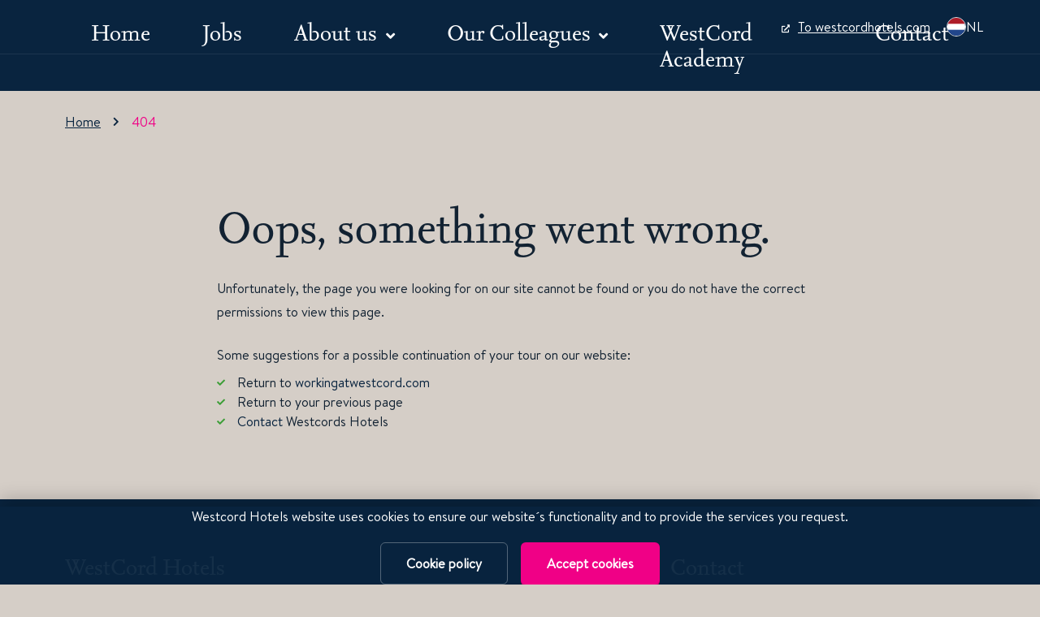

--- FILE ---
content_type: text/html; charset=utf-8
request_url: https://www.workingatwestcord.com/404?aspxerrorpath=/vacancies/waiter-or-waitress-215936
body_size: 6088
content:

<!DOCTYPE html>
<html>
<head>
    
    <title>404 - Page not found | Working at Westcord Hotels</title>
<meta http-equiv="pragma" content=" NO-CACHE"/>
<meta http-equiv="expires" content=" -1"/>
<meta name="keywords" content="404"/>
<meta name="description" content="404"/>
<meta name="robots" content="index, follow" />
<meta name="author" content="https://workingatwestcord.com"/>


    <meta charset="utf-8">
    <meta http-equiv="X-UA-Compatible" content="IE=edge" />
    <meta name="viewport" content="width=device-width, initial-scale=1" />
    <link rel="manifest" href="/Content/images/favicons/manifest.json">
    <link rel="stylesheet" href="https://use.typekit.net/heu2zom.css">
    <link rel="icon" type="image/png" sizes="32x32" href="/Content/images/favicons/favicon-32x32.png">
    <link rel="icon" type="image/png" sizes="16x16" href="/Content/images/favicons/favicon-16x16.png">
    <meta name="msapplication-TileColor" content="#da532c">
    <meta name="msapplication-config" content="/Content/images/favicons/browserconfig.xml">
    <meta name="theme-color" content="#ffffff">
    <link href="/lib/twitter-bootstrap/css/bootstrap.min.css" rel="stylesheet" />
    <link href="/bundles/css?v=bc74TNrK2f9DjZo7dprSxC7g2L-QbqUQ4KhWdyZ8Z4A1" rel="stylesheet"/>


    
    
    <!-- Sharing -->
    <meta property="og:url" content="https://workingatwestcord.com/" />
    <meta property="og:type" content="article" />
    <meta property="og:title" content="Working at Westcord Hotels" />
    <meta property="og:description" content="Are you enterprising, professional, involved, refreshing and ready for a new challenge?" />
    
    
    <!-- Google Tag Manager -->
    <script>(function (w, d, s, l, i) {
            w[l] = w[l] || []; w[l].push({
                'gtm.start':
                    new Date().getTime(), event: 'gtm.js'
            }); var f = d.getElementsByTagName(s)[0],
                j = d.createElement(s), dl = l != 'dataLayer' ? '&l=' + l : ''; j.async = true; j.src =
                    'https://www.googletagmanager.com/gtm.js?id=' + i + dl; f.parentNode.insertBefore(j, f);
        })(window, document, 'script', 'dataLayer', 'GTM-MH9XPMB');</script>
    <!-- End Google Tag Manager -->
</head>
<body id="generic-index">
    <!-- Google Tag Manager (noscript) -->
    <noscript>
        <iframe src="https://www.googletagmanager.com/ns.html?id=GTM-MH9XPMB"
            height="0" width="0" style="display: none; visibility: hidden"></iframe>
    </noscript>
    <!-- End Google Tag Manager (noscript) -->
    <section id="pre-header" class=" d-md-block">
        <div class="container">
            <div class="row jus">
                <div class="left">
                    <div class="container">
                        <a class="btn-navbar" data-toggle="collapse" data-target=".nav-collapse">
                            <span class="icon-bar"></span>
                            <span class="icon-bar"></span>
                            <span class="icon-bar"></span>
                            <div class="text" href="#">MENU</div>
                        </a>

                        <div class="nav-collapse collapse">
                            <ul class="navbar-nav">
                                
                                <li class="nav-item   ">
                                    <a class="nav-link level1    "  href="/" title="Home">
                                        Home
                                        
                                    </a>
                                    
                                </li>
                                
                                <li class="nav-item   ">
                                    <a class="nav-link level1    "  href="/jobs" title="Jobs">
                                        Jobs
                                        
                                    </a>
                                    
                                </li>
                                
                                <li class="nav-item  dropdown ">
                                    <a class="nav-link level1    "  href="/about-us" title="About us">
                                        About us
                                        
                                    </a>
                                    
                                    <a class="dropdown-toggle d-lg-none" href="javascript:void(0)" data-toggle="dropdown" id="navbarDropdown" role="button" aria-haspopup="true" aria-expanded="false" href="/about-us" ></a>
                                    <div class="dropdown-menu" aria-labelledby="navbarDropdown">
                                        
                                        <a class="dropdown-item "  href="/about-us/about-us" title="WestCord Hotels">WestCord Hotels</a>
                                        
                                        <a class="dropdown-item "  href="/about-us/westcord-art-hotel-amsterdam" title="Art Hotel Amsterdam">Art Hotel Amsterdam</a>
                                        
                                        <a class="dropdown-item "  href="/about-us/westcord-fashion-hotel-amsterdam" title="Fashion Hotel Amsterdam">Fashion Hotel Amsterdam</a>
                                        
                                        <a class="dropdown-item "  href="/about-us/westcord-city-centre" title="City Centre Amsterdam">City Centre Amsterdam</a>
                                        
                                        <a class="dropdown-item "  href="/about-us/westcord-strandhotel-seeduyn-vlieland" title="Strandhotel Seeduyn Vlieland">Strandhotel Seeduyn Vlieland</a>
                                        
                                        <a class="dropdown-item "  href="/about-us/strandpaviljoen-t-badhuys-vlieland" title="Strandpaviljoen ’t Badhuys Vlieland">Strandpaviljoen ’t Badhuys Vlieland</a>
                                        
                                        <a class="dropdown-item "  href="/about-us/westcord-hotel-de-wadden-vlieland" title="Hotel de Wadden Vlieland">Hotel de Wadden Vlieland</a>
                                        
                                        <a class="dropdown-item "  href="/about-us/westcord-aparthotel-boschrijck-terschelling" title="Aparthotel Boschrijck Terschelling">Aparthotel Boschrijck Terschelling</a>
                                        
                                        <a class="dropdown-item "  href="/about-us/westcord-hotel-schylge" title="Hotel Schylge Terschelling">Hotel Schylge Terschelling</a>
                                        
                                        <a class="dropdown-item "  href="/about-us/westcord-wtc-hotel-leeuwarden" title="WTC Hotel Leeuwarden">WTC Hotel Leeuwarden</a>
                                        
                                        <a class="dropdown-item "  href="/about-us/the-market-hotel-by-westcord-groningen" title="The Market Hotel Groningen">The Market Hotel Groningen</a>
                                        
                                        <a class="dropdown-item "  href="/about-us/hotel-jakarta-amsterdam-by-westcord" title="Hotel Jakarta Amsterdam">Hotel Jakarta Amsterdam</a>
                                        
                                        <a class="dropdown-item "  href="/about-us/ss-rotterdam" title="Ss Rotterdam">Ss Rotterdam</a>
                                        
                                        <a class="dropdown-item "  href="/about-us/hotel-new-york-rotterdam" title="Hotel New York Rotterdam">Hotel New York Rotterdam</a>
                                        
                                        <a class="dropdown-item "  href="/about-us/hotel-arsenaal-delft-by-westcord" title="Hotel Arsenaal Delft">Hotel Arsenaal Delft</a>
                                        
                                        <a class="dropdown-item "  href="/about-us/westcord-hotel-delft" title="Hotel Delft">Hotel Delft</a>
                                        
                                        <a class="dropdown-item "  href="/about-us/westcord-hotel-eindhoven" title="WestCord Hotel Eindhoven">WestCord Hotel Eindhoven</a>
                                        
                                    </div>
                                    
                                </li>
                                
                                <li class="nav-item  dropdown ">
                                    <a class="nav-link level1    "  href="/colleagues" title="Our Colleagues">
                                        Our Colleagues
                                        
                                    </a>
                                    
                                    <a class="dropdown-toggle d-lg-none" href="javascript:void(0)" data-toggle="dropdown" id="navbarDropdown" role="button" aria-haspopup="true" aria-expanded="false" href="/colleagues" ></a>
                                    <div class="dropdown-menu" aria-labelledby="navbarDropdown">
                                        
                                        <a class="dropdown-item "  href="/our-colleagues/colleagues" title="Our Colleagues">Our Colleagues</a>
                                        
                                        <a class="dropdown-item "  href="/our-colleagues/this-is-what-our-colleagues-say" title="This is what our colleagues say">This is what our colleagues say</a>
                                        
                                    </div>
                                    
                                </li>
                                
                                <li class="nav-item   ">
                                    <a class="nav-link level1    "  href="/westcordacademy" title="WestCord Academy">
                                        WestCord Academy
                                        
                                    </a>
                                    
                                </li>
                                
                                <li class="nav-item   last">
                                    <a class="nav-link level1    "  href="/contact" title="Contact">
                                        Contact
                                        
                                    </a>
                                    
                                </li>
                                
                            </ul>
                        </div>
                    </div>
                </div>
                <ul class="right d-flex justify-content-end">
                    
                    
                    <li class="corporate">
                        <a href="https://westcordhotels.com/" rel="external" title="To westcordhotels.com">
                            <i class="fas fa-external-link-alt"></i>To westcordhotels.com
                        </a>
                    </li>
                    
                    <li>
                        
                        <a class="language-selector" href="https://www.werkenbijwestcord.nl/">
                            <div class="flag">
                                <img src="/Content/images/nl.svg" alt="NL" />
                            </div>
                            NL
                        </a>
                        
                    </li>
                </ul>
            </div>
        </div>
    </section>

    <main role="main">
        <div class="container-fluid">
            
    

    
    <section id="hero-image">
        <div class="image image-lazyload loading">
            <img class="lazyload" src="/Content/Images/FL89144726.jpg" data-src="/content/images/Default-banner.jpg" alt="404" />
            <div class="overlay">
                <div class="container h-100">
                    <div class="row h-100">
                        <div class="inner">
                            <a class="navbar-brand left d-flex " href="/" title="Working at Westcord Hotels">
                                <img src="/Content/images/WESTCORD-LOGO-WIT-GOED.png" alt="Working at Westcord Hotels" height="96" width="185" />
                            </a>
                            <h1 class="d-none d-md-block">404</h1>
                        </div>
                    </div>
                </div>
            </div>
        </div>
    </section>
    

    <header>
        <nav class="navbar navbar-expand-md navbar-light">
            <div class="container h-100 align-items-center">
                <div class="navbar-collapse" id="collapsingNavbar">
                    <ul class="navbar-nav ">
                        
                        <li class="nav-item    first">
                            <a class="nav-link " href="/" title="Home">
                                Home
                            </a>
                            
                        </li>
                        
                        <li class="nav-item    ">
                            <a class="nav-link " href="/jobs" title="Jobs">
                                Jobs
                            </a>
                            
                        </li>
                        
                        <li class="nav-item dropdown   ">
                            <a class="nav-link dropdown-toggle" href="/about-us" title="About us">
                                About us
                            </a>
                            
                            <a class="dropdown-toggle-alt d-md-none" href="javascript:void(0)" id="navbarDropdownMenuLink14465" role="button" data-toggle="dropdown" aria-haspopup="true" aria-expanded="false" title="close / open menu"></a>
                            
<div class="dropdown-menu" aria-labelledby="navbarDropdownMenuLink14465">
    
    <a class="dropdown-item "  href="/about-us/about-us" title="WestCord Hotels">WestCord Hotels</a>
    
    <a class="dropdown-item "  href="/about-us/westcord-art-hotel-amsterdam" title="Art Hotel Amsterdam">Art Hotel Amsterdam</a>
    
    <a class="dropdown-item "  href="/about-us/westcord-fashion-hotel-amsterdam" title="Fashion Hotel Amsterdam">Fashion Hotel Amsterdam</a>
    
    <a class="dropdown-item "  href="/about-us/westcord-city-centre" title="City Centre Amsterdam">City Centre Amsterdam</a>
    
    <a class="dropdown-item "  href="/about-us/westcord-strandhotel-seeduyn-vlieland" title="Strandhotel Seeduyn Vlieland">Strandhotel Seeduyn Vlieland</a>
    
    <a class="dropdown-item "  href="/about-us/strandpaviljoen-t-badhuys-vlieland" title="Strandpaviljoen ’t Badhuys Vlieland">Strandpaviljoen ’t Badhuys Vlieland</a>
    
    <a class="dropdown-item "  href="/about-us/westcord-hotel-de-wadden-vlieland" title="Hotel de Wadden Vlieland">Hotel de Wadden Vlieland</a>
    
    <a class="dropdown-item "  href="/about-us/westcord-aparthotel-boschrijck-terschelling" title="Aparthotel Boschrijck Terschelling">Aparthotel Boschrijck Terschelling</a>
    
    <a class="dropdown-item "  href="/about-us/westcord-hotel-schylge" title="Hotel Schylge Terschelling">Hotel Schylge Terschelling</a>
    
    <a class="dropdown-item "  href="/about-us/westcord-wtc-hotel-leeuwarden" title="WTC Hotel Leeuwarden">WTC Hotel Leeuwarden</a>
    
    <a class="dropdown-item "  href="/about-us/the-market-hotel-by-westcord-groningen" title="The Market Hotel Groningen">The Market Hotel Groningen</a>
    
    <a class="dropdown-item "  href="/about-us/hotel-jakarta-amsterdam-by-westcord" title="Hotel Jakarta Amsterdam">Hotel Jakarta Amsterdam</a>
    
    <a class="dropdown-item "  href="/about-us/ss-rotterdam" title="Ss Rotterdam">Ss Rotterdam</a>
    
    <a class="dropdown-item "  href="/about-us/hotel-new-york-rotterdam" title="Hotel New York Rotterdam">Hotel New York Rotterdam</a>
    
    <a class="dropdown-item "  href="/about-us/hotel-arsenaal-delft-by-westcord" title="Hotel Arsenaal Delft">Hotel Arsenaal Delft</a>
    
    <a class="dropdown-item "  href="/about-us/westcord-hotel-delft" title="Hotel Delft">Hotel Delft</a>
    
    <a class="dropdown-item "  href="/about-us/westcord-hotel-eindhoven" title="WestCord Hotel Eindhoven">WestCord Hotel Eindhoven</a>
    
</div>

                        </li>
                        
                        <li class="nav-item dropdown   ">
                            <a class="nav-link dropdown-toggle" href="/colleagues" title="Our Colleagues">
                                Our Colleagues
                            </a>
                            
                            <a class="dropdown-toggle-alt d-md-none" href="javascript:void(0)" id="navbarDropdownMenuLink14959" role="button" data-toggle="dropdown" aria-haspopup="true" aria-expanded="false" title="close / open menu"></a>
                            
<div class="dropdown-menu" aria-labelledby="navbarDropdownMenuLink14959">
    
    <a class="dropdown-item "  href="/our-colleagues/colleagues" title="Our Colleagues">Our Colleagues</a>
    
    <a class="dropdown-item "  href="/our-colleagues/this-is-what-our-colleagues-say" title="This is what our colleagues say">This is what our colleagues say</a>
    
</div>

                        </li>
                        
                        <li class="nav-item    ">
                            <a class="nav-link " href="/westcordacademy" title="WestCord Academy">
                                WestCord Academy
                            </a>
                            
                        </li>
                        
                        <li class="nav-item   last ">
                            <a class="nav-link " href="/contact" title="Contact">
                                Contact
                            </a>
                            
                        </li>
                        
                    </ul>
                </div>
            </div>
        </nav>
    </header>

    <nav id="breadcrumbs" class="padding">
        <div class="container">
            <div class="row">
                <ol class="breadcrumb">
                    <li class="breadcrumb-item"><a href="/" title="Home">Home</a></li>
                    <li class="breadcrumb-item active">404</li>
                </ol>
            </div>
        </div>
    </nav>

    <div class="title-mobile container d-block d-md-none">
        <h1 class="mt-0 mb-0">404</h1>
    </div>

    
    <section id="generic-index">
        <div class="container">
            

            <section class="col-md-10 offset-md-1 col-lg-8 offset-lg-2 p-0">
                <div class="text-container">
                    <h1>Oops, something went wrong.</h1>
<p class="warning">Unfortunately, the page you were looking for on our site cannot be found or you do not have the correct permissions to view this page.</p>
<p>Some suggestions for a possible continuation of your tour on our website:</p>
<ul>
<li>Return to&nbsp;<a href="/home">workingatwestcord.com</a><strong><br /></strong></li>
<li>Return to your previous page</li>
<li><a href="/contact">Contact</a> Westcords Hotels</li>
</ul>
                    
                </div>
            </section>

            
        </div>
    </section>
    
            
        </div>
    </main>

    

<div id="about-contact">
    <div class="container">
        <div class="row">
            <div class="col-xs-12 col-md-12 col-lg-7">
                <div id="about">
                    
                    <h2>WestCord Hotels</h2>
                    
                    <p>Although the name might suggest otherwise: WestCord Hotels is a purely Dutch family company, with its origins on Vlieland. In the 1960s tourism grew on the Wadden Islands and in 1968 baker Emo Westers decided to buy Hotel de Wadden for his 18-year-old son Harry. The first WestCord Hotel.</p>
                    
                    <a class="btn btn-outline" href="/about-us" title="More about WestCord Hotels">More about WestCord Hotels</a>
                    
                </div>
            </div>
            <div class="col-xs-12 col-md-12 col-md-offset-1 col-lg-5">
                <div id="contact">
                    <h2>Contact</h2>
                    <div class="row">
                        <ul class="contactgegevens col-md-12">
                            <li>
                                <span>
                                    <i class="fa fa-map-marker-alt" aria-hidden="true"></i><b>Working at Westcord Hotels</b><br />
                                </span>
                                
                                <span>
                                    Headquarters<br />
                                </span>
                                
                                <span>
                                    Heliconweg 52<br />
                                </span>
                                
                                <span>
                                    8914 AT Leeuwarden<br />
                                </span>
                                
                            </li>
                            
                            <li>
                                <i class="fas fa-envelope-open"></i><a href="mailto:pz@westcordhotels.nl" title="pz@westcordhotels.nl">pz@westcordhotels.nl</a><br />
                            </li>
                            
                           
                        </ul>
                    </div>
                    <ul>
                    </ul>
                    <div class="button-social">
                        <ul class="icons d-flex ">
                            <li><a class="icon facebook" href="https://www.facebook.com/WestCordHotels/" title="Facebook" rel="external"><i class="fab fa-facebook-f" aria-hidden="true"></i></a></li>
                            <li><a class="icon instagram" href="https://www.instagram.com/westcordhotels/" title="Instagram" rel="external"><i class="fab fa-instagram" aria-hidden="true"></i></a></li>
                            <li><a class="icon youtube" href="https://www.youtube.com/user/westcordvideo/videos" title="YouTube" rel="external"><i class="fab fa-youtube" aria-hidden="true"></i></a></li>
                            
                        
                        </ul>

                        <p class="last">
                            <a class="btn btn-outline" href="/contact" title="To contact">To contact</a>
                        </p>
                    </div>
                </div>
            </div>
        </div>
    </div>
</div>

    <footer>
        <div class="container">
            <div class="row">
                <div class="col-xs-12 col-sm-12 col-md-12 col-lg-6">
                    <ul id="footermenu">
                        
                        <li>
                            <a class="item"  href="/disclaimer" title="Disclaimer">
                                Disclaimer
                            </a>
                        </li>
                        
                        <li>
                            <a class="item"  href="/privacy" title="Privacy">
                                Privacy
                            </a>
                        </li>
                        
                        <li>
                            <a class="item"  href="/cookie-statement" title="Cookie statement">
                                Cookie statement
                            </a>
                        </li>
                        
                        <li>
                            <a class="item"  href="/website-credits" title="Website credits">
                                Website credits
                            </a>
                        </li>
                        
                    </ul>
                </div>
                <div class="col-xs-12 col-sm-12 col-md-12 col-lg-6">
                    <div id="copyright">
                        <div class="text">&copy; 2026 Working at Westcord Hotels  - All rights reserved </div>
                    </div>
                </div>
            </div>
        </div>
    </footer>
    <script type="text/javascript" src="/bundles/js?v=YistBBDBiIzBEJZ08z5Wq58bfMKd-Qg8Wi6z_2K4P-w1"></script>

    
    
    <script type="text/javascript">
        $.cookieBar({
            message: 'Westcord Hotels website uses cookies to ensure our website´s functionality and to provide the services you request.', //Message displayed on bar
            acceptButton: true, //Set to true to show accept/enable button
            acceptText: 'Accept cookies', //Text on accept/enable button
            acceptFunction: function (cookieValue) { if (cookieValue != 'enabled' && cookieValue != 'accepted') window.location = window.location.href; }, //Function to run after accept
            declineFunction: function (cookieValue) { if (cookieValue == 'enabled' || cookieValue == 'accepted') window.location = window.location.href; }, //Function to run after decline
            policyButton: true, //Set to true to show Privacy Policy button
            policyText: 'Cookie policy', //Text on Privacy Policy button
            policyURL: '/cookie-statement', //URL of Privacy Policy
            autoEnable: true, //Set to true for cookies to be accepted automatically. Banner still shows
            acceptOnContinue: false, //Set to true to accept cookies when visitor moves to another page
            acceptOnScroll: false, //Set to true to accept cookies when visitor scrolls X pixels up or down
            acceptAnyClick: false, //Set to true to accept cookies when visitor clicks anywhere on the page
            expireDays: 365, //Number of days for cookieBar cookie to be stored for
            renewOnVisit: false, //Renew the cookie upon revisit to website
            forceShow: false, //Force cookieBar to show regardless of user cookie preference
            effect: 'slide', //Options: slide, fade, hide
            element: 'body', //Element to append/prepend cookieBar to. Remember "." for class or "#" for id.
            append: false, //Set to true for cookieBar HTML to be placed at base of website. Actual position may change according to CSS
            fixed: false, //Set to true to add the class "fixed" to the cookie bar. Default CSS should fix the position
            bottom: false, //Force CSS when fixed, so bar appears at bottom of website
            zindex: '', //Can be set in CSS, although some may prefer to set here
            domain: String(window.location.hostname), //Location of privacy policy
            referrer: String(document.referrer) //Where visitor has come from
        });
    </script>
</body>
</html>


--- FILE ---
content_type: text/css; charset=utf-8
request_url: https://www.workingatwestcord.com/bundles/css?v=bc74TNrK2f9DjZo7dprSxC7g2L-QbqUQ4KhWdyZ8Z4A1
body_size: 40680
content:
.fa,.fab,.fad,.fal,.far,.fas{-moz-osx-font-smoothing:grayscale;-webkit-font-smoothing:antialiased;display:inline-block;font-style:normal;font-variant:normal;text-rendering:auto;line-height:1}.fa-lg{font-size:1.33333em;line-height:.75em;vertical-align:-.0667em}.fa-xs{font-size:.75em}.fa-sm{font-size:.875em}.fa-1x{font-size:1em}.fa-2x{font-size:2em}.fa-3x{font-size:3em}.fa-4x{font-size:4em}.fa-5x{font-size:5em}.fa-6x{font-size:6em}.fa-7x{font-size:7em}.fa-8x{font-size:8em}.fa-9x{font-size:9em}.fa-10x{font-size:10em}.fa-fw{text-align:center;width:1.25em}.fa-ul{list-style-type:none;margin-left:2.5em;padding-left:0}.fa-ul>li{position:relative}.fa-li{left:-2em;position:absolute;text-align:center;width:2em;line-height:inherit}.fa-border{border:.08em solid #eee;border-radius:.1em;padding:.2em .25em .15em}.fa-pull-left{float:left}.fa-pull-right{float:right}.fa.fa-pull-left,.fab.fa-pull-left,.fal.fa-pull-left,.far.fa-pull-left,.fas.fa-pull-left{margin-right:.3em}.fa.fa-pull-right,.fab.fa-pull-right,.fal.fa-pull-right,.far.fa-pull-right,.fas.fa-pull-right{margin-left:.3em}.fa-spin{-webkit-animation:fa-spin 2s linear infinite;animation:fa-spin 2s linear infinite}.fa-pulse{-webkit-animation:fa-spin 1s steps(8) infinite;animation:fa-spin 1s steps(8) infinite}@-webkit-keyframes fa-spin{0%{-webkit-transform:rotate(0deg);transform:rotate(0deg)}to{-webkit-transform:rotate(1turn);transform:rotate(1turn)}}@keyframes fa-spin{0%{-webkit-transform:rotate(0deg);transform:rotate(0deg)}to{-webkit-transform:rotate(1turn);transform:rotate(1turn)}}.fa-rotate-90{-ms-filter:"progid:DXImageTransform.Microsoft.BasicImage(rotation=1)";-webkit-transform:rotate(90deg);transform:rotate(90deg)}.fa-rotate-180{-ms-filter:"progid:DXImageTransform.Microsoft.BasicImage(rotation=2)";-webkit-transform:rotate(180deg);transform:rotate(180deg)}.fa-rotate-270{-ms-filter:"progid:DXImageTransform.Microsoft.BasicImage(rotation=3)";-webkit-transform:rotate(270deg);transform:rotate(270deg)}.fa-flip-horizontal{-ms-filter:"progid:DXImageTransform.Microsoft.BasicImage(rotation=0, mirror=1)";-webkit-transform:scaleX(-1);transform:scaleX(-1)}.fa-flip-vertical{-webkit-transform:scaleY(-1);transform:scaleY(-1)}.fa-flip-both,.fa-flip-horizontal.fa-flip-vertical,.fa-flip-vertical{-ms-filter:"progid:DXImageTransform.Microsoft.BasicImage(rotation=2, mirror=1)"}.fa-flip-both,.fa-flip-horizontal.fa-flip-vertical{-webkit-transform:scale(-1);transform:scale(-1)}:root .fa-flip-both,:root .fa-flip-horizontal,:root .fa-flip-vertical,:root .fa-rotate-90,:root .fa-rotate-180,:root .fa-rotate-270{-webkit-filter:none;filter:none}.fa-stack{display:inline-block;height:2em;line-height:2em;position:relative;vertical-align:middle;width:2.5em}.fa-stack-1x,.fa-stack-2x{left:0;position:absolute;text-align:center;width:100%}.fa-stack-1x{line-height:inherit}.fa-stack-2x{font-size:2em}.fa-inverse{color:#fff}.fa-500px:before{content:""}.fa-accessible-icon:before{content:""}.fa-accusoft:before{content:""}.fa-acquisitions-incorporated:before{content:""}.fa-ad:before{content:""}.fa-address-book:before{content:""}.fa-address-card:before{content:""}.fa-adjust:before{content:""}.fa-adn:before{content:""}.fa-adversal:before{content:""}.fa-affiliatetheme:before{content:""}.fa-air-freshener:before{content:""}.fa-airbnb:before{content:""}.fa-algolia:before{content:""}.fa-align-center:before{content:""}.fa-align-justify:before{content:""}.fa-align-left:before{content:""}.fa-align-right:before{content:""}.fa-alipay:before{content:""}.fa-allergies:before{content:""}.fa-amazon:before{content:""}.fa-amazon-pay:before{content:""}.fa-ambulance:before{content:""}.fa-american-sign-language-interpreting:before{content:""}.fa-amilia:before{content:""}.fa-anchor:before{content:""}.fa-android:before{content:""}.fa-angellist:before{content:""}.fa-angle-double-down:before{content:""}.fa-angle-double-left:before{content:""}.fa-angle-double-right:before{content:""}.fa-angle-double-up:before{content:""}.fa-angle-down:before{content:""}.fa-angle-left:before{content:""}.fa-angle-right:before{content:""}.fa-angle-up:before{content:""}.fa-angry:before{content:""}.fa-angrycreative:before{content:""}.fa-angular:before{content:""}.fa-ankh:before{content:""}.fa-app-store:before{content:""}.fa-app-store-ios:before{content:""}.fa-apper:before{content:""}.fa-apple:before{content:""}.fa-apple-alt:before{content:""}.fa-apple-pay:before{content:""}.fa-archive:before{content:""}.fa-archway:before{content:""}.fa-arrow-alt-circle-down:before{content:""}.fa-arrow-alt-circle-left:before{content:""}.fa-arrow-alt-circle-right:before{content:""}.fa-arrow-alt-circle-up:before{content:""}.fa-arrow-circle-down:before{content:""}.fa-arrow-circle-left:before{content:""}.fa-arrow-circle-right:before{content:""}.fa-arrow-circle-up:before{content:""}.fa-arrow-down:before{content:""}.fa-arrow-left:before{content:""}.fa-arrow-right:before{content:""}.fa-arrow-up:before{content:""}.fa-arrows-alt:before{content:""}.fa-arrows-alt-h:before{content:""}.fa-arrows-alt-v:before{content:""}.fa-artstation:before{content:""}.fa-assistive-listening-systems:before{content:""}.fa-asterisk:before{content:""}.fa-asymmetrik:before{content:""}.fa-at:before{content:""}.fa-atlas:before{content:""}.fa-atlassian:before{content:""}.fa-atom:before{content:""}.fa-audible:before{content:""}.fa-audio-description:before{content:""}.fa-autoprefixer:before{content:""}.fa-avianex:before{content:""}.fa-aviato:before{content:""}.fa-award:before{content:""}.fa-aws:before{content:""}.fa-baby:before{content:""}.fa-baby-carriage:before{content:""}.fa-backspace:before{content:""}.fa-backward:before{content:""}.fa-bacon:before{content:""}.fa-bacteria:before{content:""}.fa-bacterium:before{content:""}.fa-bahai:before{content:""}.fa-balance-scale:before{content:""}.fa-balance-scale-left:before{content:""}.fa-balance-scale-right:before{content:""}.fa-ban:before{content:""}.fa-band-aid:before{content:""}.fa-bandcamp:before{content:""}.fa-barcode:before{content:""}.fa-bars:before{content:""}.fa-baseball-ball:before{content:""}.fa-basketball-ball:before{content:""}.fa-bath:before{content:""}.fa-battery-empty:before{content:""}.fa-battery-full:before{content:""}.fa-battery-half:before{content:""}.fa-battery-quarter:before{content:""}.fa-battery-three-quarters:before{content:""}.fa-battle-net:before{content:""}.fa-bed:before{content:""}.fa-beer:before{content:""}.fa-behance:before{content:""}.fa-behance-square:before{content:""}.fa-bell:before{content:""}.fa-bell-slash:before{content:""}.fa-bezier-curve:before{content:""}.fa-bible:before{content:""}.fa-bicycle:before{content:""}.fa-biking:before{content:""}.fa-bimobject:before{content:""}.fa-binoculars:before{content:""}.fa-biohazard:before{content:""}.fa-birthday-cake:before{content:""}.fa-bitbucket:before{content:""}.fa-bitcoin:before{content:""}.fa-bity:before{content:""}.fa-black-tie:before{content:""}.fa-blackberry:before{content:""}.fa-blender:before{content:""}.fa-blender-phone:before{content:""}.fa-blind:before{content:""}.fa-blog:before{content:""}.fa-blogger:before{content:""}.fa-blogger-b:before{content:""}.fa-bluetooth:before{content:""}.fa-bluetooth-b:before{content:""}.fa-bold:before{content:""}.fa-bolt:before{content:""}.fa-bomb:before{content:""}.fa-bone:before{content:""}.fa-bong:before{content:""}.fa-book:before{content:""}.fa-book-dead:before{content:""}.fa-book-medical:before{content:""}.fa-book-open:before{content:""}.fa-book-reader:before{content:""}.fa-bookmark:before{content:""}.fa-bootstrap:before{content:""}.fa-border-all:before{content:""}.fa-border-none:before{content:""}.fa-border-style:before{content:""}.fa-bowling-ball:before{content:""}.fa-box:before{content:""}.fa-box-open:before{content:""}.fa-box-tissue:before{content:""}.fa-boxes:before{content:""}.fa-braille:before{content:""}.fa-brain:before{content:""}.fa-bread-slice:before{content:""}.fa-briefcase:before{content:""}.fa-briefcase-medical:before{content:""}.fa-broadcast-tower:before{content:""}.fa-broom:before{content:""}.fa-brush:before{content:""}.fa-btc:before{content:""}.fa-buffer:before{content:""}.fa-bug:before{content:""}.fa-building:before{content:""}.fa-bullhorn:before{content:""}.fa-bullseye:before{content:""}.fa-burn:before{content:""}.fa-buromobelexperte:before{content:""}.fa-bus:before{content:""}.fa-bus-alt:before{content:""}.fa-business-time:before{content:""}.fa-buy-n-large:before{content:""}.fa-buysellads:before{content:""}.fa-calculator:before{content:""}.fa-calendar:before{content:""}.fa-calendar-alt:before{content:""}.fa-calendar-check:before{content:""}.fa-calendar-day:before{content:""}.fa-calendar-minus:before{content:""}.fa-calendar-plus:before{content:""}.fa-calendar-times:before{content:""}.fa-calendar-week:before{content:""}.fa-camera:before{content:""}.fa-camera-retro:before{content:""}.fa-campground:before{content:""}.fa-canadian-maple-leaf:before{content:""}.fa-candy-cane:before{content:""}.fa-cannabis:before{content:""}.fa-capsules:before{content:""}.fa-car:before{content:""}.fa-car-alt:before{content:""}.fa-car-battery:before{content:""}.fa-car-crash:before{content:""}.fa-car-side:before{content:""}.fa-caravan:before{content:""}.fa-caret-down:before{content:""}.fa-caret-left:before{content:""}.fa-caret-right:before{content:""}.fa-caret-square-down:before{content:""}.fa-caret-square-left:before{content:""}.fa-caret-square-right:before{content:""}.fa-caret-square-up:before{content:""}.fa-caret-up:before{content:""}.fa-carrot:before{content:""}.fa-cart-arrow-down:before{content:""}.fa-cart-plus:before{content:""}.fa-cash-register:before{content:""}.fa-cat:before{content:""}.fa-cc-amazon-pay:before{content:""}.fa-cc-amex:before{content:""}.fa-cc-apple-pay:before{content:""}.fa-cc-diners-club:before{content:""}.fa-cc-discover:before{content:""}.fa-cc-jcb:before{content:""}.fa-cc-mastercard:before{content:""}.fa-cc-paypal:before{content:""}.fa-cc-stripe:before{content:""}.fa-cc-visa:before{content:""}.fa-centercode:before{content:""}.fa-centos:before{content:""}.fa-certificate:before{content:""}.fa-chair:before{content:""}.fa-chalkboard:before{content:""}.fa-chalkboard-teacher:before{content:""}.fa-charging-station:before{content:""}.fa-chart-area:before{content:""}.fa-chart-bar:before{content:""}.fa-chart-line:before{content:""}.fa-chart-pie:before{content:""}.fa-check:before{content:""}.fa-check-circle:before{content:""}.fa-check-double:before{content:""}.fa-check-square:before{content:""}.fa-cheese:before{content:""}.fa-chess:before{content:""}.fa-chess-bishop:before{content:""}.fa-chess-board:before{content:""}.fa-chess-king:before{content:""}.fa-chess-knight:before{content:""}.fa-chess-pawn:before{content:""}.fa-chess-queen:before{content:""}.fa-chess-rook:before{content:""}.fa-chevron-circle-down:before{content:""}.fa-chevron-circle-left:before{content:""}.fa-chevron-circle-right:before{content:""}.fa-chevron-circle-up:before{content:""}.fa-chevron-down:before{content:""}.fa-chevron-left:before{content:""}.fa-chevron-right:before{content:""}.fa-chevron-up:before{content:""}.fa-child:before{content:""}.fa-chrome:before{content:""}.fa-chromecast:before{content:""}.fa-church:before{content:""}.fa-circle:before{content:""}.fa-circle-notch:before{content:""}.fa-city:before{content:""}.fa-clinic-medical:before{content:""}.fa-clipboard:before{content:""}.fa-clipboard-check:before{content:""}.fa-clipboard-list:before{content:""}.fa-clock:before{content:""}.fa-clone:before{content:""}.fa-closed-captioning:before{content:""}.fa-cloud:before{content:""}.fa-cloud-download-alt:before{content:""}.fa-cloud-meatball:before{content:""}.fa-cloud-moon:before{content:""}.fa-cloud-moon-rain:before{content:""}.fa-cloud-rain:before{content:""}.fa-cloud-showers-heavy:before{content:""}.fa-cloud-sun:before{content:""}.fa-cloud-sun-rain:before{content:""}.fa-cloud-upload-alt:before{content:""}.fa-cloudflare:before{content:""}.fa-cloudscale:before{content:""}.fa-cloudsmith:before{content:""}.fa-cloudversify:before{content:""}.fa-cocktail:before{content:""}.fa-code:before{content:""}.fa-code-branch:before{content:""}.fa-codepen:before{content:""}.fa-codiepie:before{content:""}.fa-coffee:before{content:""}.fa-cog:before{content:""}.fa-cogs:before{content:""}.fa-coins:before{content:""}.fa-columns:before{content:""}.fa-comment:before{content:""}.fa-comment-alt:before{content:""}.fa-comment-dollar:before{content:""}.fa-comment-dots:before{content:""}.fa-comment-medical:before{content:""}.fa-comment-slash:before{content:""}.fa-comments:before{content:""}.fa-comments-dollar:before{content:""}.fa-compact-disc:before{content:""}.fa-compass:before{content:""}.fa-compress:before{content:""}.fa-compress-alt:before{content:""}.fa-compress-arrows-alt:before{content:""}.fa-concierge-bell:before{content:""}.fa-confluence:before{content:""}.fa-connectdevelop:before{content:""}.fa-contao:before{content:""}.fa-cookie:before{content:""}.fa-cookie-bite:before{content:""}.fa-copy:before{content:""}.fa-copyright:before{content:""}.fa-cotton-bureau:before{content:""}.fa-couch:before{content:""}.fa-cpanel:before{content:""}.fa-creative-commons:before{content:""}.fa-creative-commons-by:before{content:""}.fa-creative-commons-nc:before{content:""}.fa-creative-commons-nc-eu:before{content:""}.fa-creative-commons-nc-jp:before{content:""}.fa-creative-commons-nd:before{content:""}.fa-creative-commons-pd:before{content:""}.fa-creative-commons-pd-alt:before{content:""}.fa-creative-commons-remix:before{content:""}.fa-creative-commons-sa:before{content:""}.fa-creative-commons-sampling:before{content:""}.fa-creative-commons-sampling-plus:before{content:""}.fa-creative-commons-share:before{content:""}.fa-creative-commons-zero:before{content:""}.fa-credit-card:before{content:""}.fa-critical-role:before{content:""}.fa-crop:before{content:""}.fa-crop-alt:before{content:""}.fa-cross:before{content:""}.fa-crosshairs:before{content:""}.fa-crow:before{content:""}.fa-crown:before{content:""}.fa-crutch:before{content:""}.fa-css3:before{content:""}.fa-css3-alt:before{content:""}.fa-cube:before{content:""}.fa-cubes:before{content:""}.fa-cut:before{content:""}.fa-cuttlefish:before{content:""}.fa-d-and-d:before{content:""}.fa-d-and-d-beyond:before{content:""}.fa-dailymotion:before{content:""}.fa-dashcube:before{content:""}.fa-database:before{content:""}.fa-deaf:before{content:""}.fa-deezer:before{content:""}.fa-delicious:before{content:""}.fa-democrat:before{content:""}.fa-deploydog:before{content:""}.fa-deskpro:before{content:""}.fa-desktop:before{content:""}.fa-dev:before{content:""}.fa-deviantart:before{content:""}.fa-dharmachakra:before{content:""}.fa-dhl:before{content:""}.fa-diagnoses:before{content:""}.fa-diaspora:before{content:""}.fa-dice:before{content:""}.fa-dice-d20:before{content:""}.fa-dice-d6:before{content:""}.fa-dice-five:before{content:""}.fa-dice-four:before{content:""}.fa-dice-one:before{content:""}.fa-dice-six:before{content:""}.fa-dice-three:before{content:""}.fa-dice-two:before{content:""}.fa-digg:before{content:""}.fa-digital-ocean:before{content:""}.fa-digital-tachograph:before{content:""}.fa-directions:before{content:""}.fa-discord:before{content:""}.fa-discourse:before{content:""}.fa-disease:before{content:""}.fa-divide:before{content:""}.fa-dizzy:before{content:""}.fa-dna:before{content:""}.fa-dochub:before{content:""}.fa-docker:before{content:""}.fa-dog:before{content:""}.fa-dollar-sign:before{content:""}.fa-dolly:before{content:""}.fa-dolly-flatbed:before{content:""}.fa-donate:before{content:""}.fa-door-closed:before{content:""}.fa-door-open:before{content:""}.fa-dot-circle:before{content:""}.fa-dove:before{content:""}.fa-download:before{content:""}.fa-draft2digital:before{content:""}.fa-drafting-compass:before{content:""}.fa-dragon:before{content:""}.fa-draw-polygon:before{content:""}.fa-dribbble:before{content:""}.fa-dribbble-square:before{content:""}.fa-dropbox:before{content:""}.fa-drum:before{content:""}.fa-drum-steelpan:before{content:""}.fa-drumstick-bite:before{content:""}.fa-drupal:before{content:""}.fa-dumbbell:before{content:""}.fa-dumpster:before{content:""}.fa-dumpster-fire:before{content:""}.fa-dungeon:before{content:""}.fa-dyalog:before{content:""}.fa-earlybirds:before{content:""}.fa-ebay:before{content:""}.fa-edge:before{content:""}.fa-edge-legacy:before{content:""}.fa-edit:before{content:""}.fa-egg:before{content:""}.fa-eject:before{content:""}.fa-elementor:before{content:""}.fa-ellipsis-h:before{content:""}.fa-ellipsis-v:before{content:""}.fa-ello:before{content:""}.fa-ember:before{content:""}.fa-empire:before{content:""}.fa-envelope:before{content:""}.fa-envelope-open:before{content:""}.fa-envelope-open-text:before{content:""}.fa-envelope-square:before{content:""}.fa-envira:before{content:""}.fa-equals:before{content:""}.fa-eraser:before{content:""}.fa-erlang:before{content:""}.fa-ethereum:before{content:""}.fa-ethernet:before{content:""}.fa-etsy:before{content:""}.fa-euro-sign:before{content:""}.fa-evernote:before{content:""}.fa-exchange-alt:before{content:""}.fa-exclamation:before{content:""}.fa-exclamation-circle:before{content:""}.fa-exclamation-triangle:before{content:""}.fa-expand:before{content:""}.fa-expand-alt:before{content:""}.fa-expand-arrows-alt:before{content:""}.fa-expeditedssl:before{content:""}.fa-external-link-alt:before{content:""}.fa-external-link-square-alt:before{content:""}.fa-eye:before{content:""}.fa-eye-dropper:before{content:""}.fa-eye-slash:before{content:""}.fa-facebook:before{content:""}.fa-facebook-f:before{content:""}.fa-facebook-messenger:before{content:""}.fa-facebook-square:before{content:""}.fa-fan:before{content:""}.fa-fantasy-flight-games:before{content:""}.fa-fast-backward:before{content:""}.fa-fast-forward:before{content:""}.fa-faucet:before{content:""}.fa-fax:before{content:""}.fa-feather:before{content:""}.fa-feather-alt:before{content:""}.fa-fedex:before{content:""}.fa-fedora:before{content:""}.fa-female:before{content:""}.fa-fighter-jet:before{content:""}.fa-figma:before{content:""}.fa-file:before{content:""}.fa-file-alt:before{content:""}.fa-file-archive:before{content:""}.fa-file-audio:before{content:""}.fa-file-code:before{content:""}.fa-file-contract:before{content:""}.fa-file-csv:before{content:""}.fa-file-download:before{content:""}.fa-file-excel:before{content:""}.fa-file-export:before{content:""}.fa-file-image:before{content:""}.fa-file-import:before{content:""}.fa-file-invoice:before{content:""}.fa-file-invoice-dollar:before{content:""}.fa-file-medical:before{content:""}.fa-file-medical-alt:before{content:""}.fa-file-pdf:before{content:""}.fa-file-powerpoint:before{content:""}.fa-file-prescription:before{content:""}.fa-file-signature:before{content:""}.fa-file-upload:before{content:""}.fa-file-video:before{content:""}.fa-file-word:before{content:""}.fa-fill:before{content:""}.fa-fill-drip:before{content:""}.fa-film:before{content:""}.fa-filter:before{content:""}.fa-fingerprint:before{content:""}.fa-fire:before{content:""}.fa-fire-alt:before{content:""}.fa-fire-extinguisher:before{content:""}.fa-firefox:before{content:""}.fa-firefox-browser:before{content:""}.fa-first-aid:before{content:""}.fa-first-order:before{content:""}.fa-first-order-alt:before{content:""}.fa-firstdraft:before{content:""}.fa-fish:before{content:""}.fa-fist-raised:before{content:""}.fa-flag:before{content:""}.fa-flag-checkered:before{content:""}.fa-flag-usa:before{content:""}.fa-flask:before{content:""}.fa-flickr:before{content:""}.fa-flipboard:before{content:""}.fa-flushed:before{content:""}.fa-fly:before{content:""}.fa-folder:before{content:""}.fa-folder-minus:before{content:""}.fa-folder-open:before{content:""}.fa-folder-plus:before{content:""}.fa-font:before{content:""}.fa-font-awesome:before{content:""}.fa-font-awesome-alt:before{content:""}.fa-font-awesome-flag:before{content:""}.fa-font-awesome-logo-full:before{content:""}.fa-fonticons:before{content:""}.fa-fonticons-fi:before{content:""}.fa-football-ball:before{content:""}.fa-fort-awesome:before{content:""}.fa-fort-awesome-alt:before{content:""}.fa-forumbee:before{content:""}.fa-forward:before{content:""}.fa-foursquare:before{content:""}.fa-free-code-camp:before{content:""}.fa-freebsd:before{content:""}.fa-frog:before{content:""}.fa-frown:before{content:""}.fa-frown-open:before{content:""}.fa-fulcrum:before{content:""}.fa-funnel-dollar:before{content:""}.fa-futbol:before{content:""}.fa-galactic-republic:before{content:""}.fa-galactic-senate:before{content:""}.fa-gamepad:before{content:""}.fa-gas-pump:before{content:""}.fa-gavel:before{content:""}.fa-gem:before{content:""}.fa-genderless:before{content:""}.fa-get-pocket:before{content:""}.fa-gg:before{content:""}.fa-gg-circle:before{content:""}.fa-ghost:before{content:""}.fa-gift:before{content:""}.fa-gifts:before{content:""}.fa-git:before{content:""}.fa-git-alt:before{content:""}.fa-git-square:before{content:""}.fa-github:before{content:""}.fa-github-alt:before{content:""}.fa-github-square:before{content:""}.fa-gitkraken:before{content:""}.fa-gitlab:before{content:""}.fa-gitter:before{content:""}.fa-glass-cheers:before{content:""}.fa-glass-martini:before{content:""}.fa-glass-martini-alt:before{content:""}.fa-glass-whiskey:before{content:""}.fa-glasses:before{content:""}.fa-glide:before{content:""}.fa-glide-g:before{content:""}.fa-globe:before{content:""}.fa-globe-africa:before{content:""}.fa-globe-americas:before{content:""}.fa-globe-asia:before{content:""}.fa-globe-europe:before{content:""}.fa-gofore:before{content:""}.fa-golf-ball:before{content:""}.fa-goodreads:before{content:""}.fa-goodreads-g:before{content:""}.fa-google:before{content:""}.fa-google-drive:before{content:""}.fa-google-pay:before{content:""}.fa-google-play:before{content:""}.fa-google-plus:before{content:""}.fa-google-plus-g:before{content:""}.fa-google-plus-square:before{content:""}.fa-google-wallet:before{content:""}.fa-gopuram:before{content:""}.fa-graduation-cap:before{content:""}.fa-gratipay:before{content:""}.fa-grav:before{content:""}.fa-greater-than:before{content:""}.fa-greater-than-equal:before{content:""}.fa-grimace:before{content:""}.fa-grin:before{content:""}.fa-grin-alt:before{content:""}.fa-grin-beam:before{content:""}.fa-grin-beam-sweat:before{content:""}.fa-grin-hearts:before{content:""}.fa-grin-squint:before{content:""}.fa-grin-squint-tears:before{content:""}.fa-grin-stars:before{content:""}.fa-grin-tears:before{content:""}.fa-grin-tongue:before{content:""}.fa-grin-tongue-squint:before{content:""}.fa-grin-tongue-wink:before{content:""}.fa-grin-wink:before{content:""}.fa-grip-horizontal:before{content:""}.fa-grip-lines:before{content:""}.fa-grip-lines-vertical:before{content:""}.fa-grip-vertical:before{content:""}.fa-gripfire:before{content:""}.fa-grunt:before{content:""}.fa-guilded:before{content:""}.fa-guitar:before{content:""}.fa-gulp:before{content:""}.fa-h-square:before{content:""}.fa-hacker-news:before{content:""}.fa-hacker-news-square:before{content:""}.fa-hackerrank:before{content:""}.fa-hamburger:before{content:""}.fa-hammer:before{content:""}.fa-hamsa:before{content:""}.fa-hand-holding:before{content:""}.fa-hand-holding-heart:before{content:""}.fa-hand-holding-medical:before{content:""}.fa-hand-holding-usd:before{content:""}.fa-hand-holding-water:before{content:""}.fa-hand-lizard:before{content:""}.fa-hand-middle-finger:before{content:""}.fa-hand-paper:before{content:""}.fa-hand-peace:before{content:""}.fa-hand-point-down:before{content:""}.fa-hand-point-left:before{content:""}.fa-hand-point-right:before{content:""}.fa-hand-point-up:before{content:""}.fa-hand-pointer:before{content:""}.fa-hand-rock:before{content:""}.fa-hand-scissors:before{content:""}.fa-hand-sparkles:before{content:""}.fa-hand-spock:before{content:""}.fa-hands:before{content:""}.fa-hands-helping:before{content:""}.fa-hands-wash:before{content:""}.fa-handshake:before{content:""}.fa-handshake-alt-slash:before{content:""}.fa-handshake-slash:before{content:""}.fa-hanukiah:before{content:""}.fa-hard-hat:before{content:""}.fa-hashtag:before{content:""}.fa-hat-cowboy:before{content:""}.fa-hat-cowboy-side:before{content:""}.fa-hat-wizard:before{content:""}.fa-hdd:before{content:""}.fa-head-side-cough:before{content:""}.fa-head-side-cough-slash:before{content:""}.fa-head-side-mask:before{content:""}.fa-head-side-virus:before{content:""}.fa-heading:before{content:""}.fa-headphones:before{content:""}.fa-headphones-alt:before{content:""}.fa-headset:before{content:""}.fa-heart:before{content:""}.fa-heart-broken:before{content:""}.fa-heartbeat:before{content:""}.fa-helicopter:before{content:""}.fa-highlighter:before{content:""}.fa-hiking:before{content:""}.fa-hippo:before{content:""}.fa-hips:before{content:""}.fa-hire-a-helper:before{content:""}.fa-history:before{content:""}.fa-hive:before{content:""}.fa-hockey-puck:before{content:""}.fa-holly-berry:before{content:""}.fa-home:before{content:""}.fa-hooli:before{content:""}.fa-hornbill:before{content:""}.fa-horse:before{content:""}.fa-horse-head:before{content:""}.fa-hospital:before{content:""}.fa-hospital-alt:before{content:""}.fa-hospital-symbol:before{content:""}.fa-hospital-user:before{content:""}.fa-hot-tub:before{content:""}.fa-hotdog:before{content:""}.fa-hotel:before{content:""}.fa-hotjar:before{content:""}.fa-hourglass:before{content:""}.fa-hourglass-end:before{content:""}.fa-hourglass-half:before{content:""}.fa-hourglass-start:before{content:""}.fa-house-damage:before{content:""}.fa-house-user:before{content:""}.fa-houzz:before{content:""}.fa-hryvnia:before{content:""}.fa-html5:before{content:""}.fa-hubspot:before{content:""}.fa-i-cursor:before{content:""}.fa-ice-cream:before{content:""}.fa-icicles:before{content:""}.fa-icons:before{content:""}.fa-id-badge:before{content:""}.fa-id-card:before{content:""}.fa-id-card-alt:before{content:""}.fa-ideal:before{content:""}.fa-igloo:before{content:""}.fa-image:before{content:""}.fa-images:before{content:""}.fa-imdb:before{content:""}.fa-inbox:before{content:""}.fa-indent:before{content:""}.fa-industry:before{content:""}.fa-infinity:before{content:""}.fa-info:before{content:""}.fa-info-circle:before{content:""}.fa-innosoft:before{content:""}.fa-instagram:before{content:""}.fa-instagram-square:before{content:""}.fa-instalod:before{content:""}.fa-intercom:before{content:""}.fa-internet-explorer:before{content:""}.fa-invision:before{content:""}.fa-ioxhost:before{content:""}.fa-italic:before{content:""}.fa-itch-io:before{content:""}.fa-itunes:before{content:""}.fa-itunes-note:before{content:""}.fa-java:before{content:""}.fa-jedi:before{content:""}.fa-jedi-order:before{content:""}.fa-jenkins:before{content:""}.fa-jira:before{content:""}.fa-joget:before{content:""}.fa-joint:before{content:""}.fa-joomla:before{content:""}.fa-journal-whills:before{content:""}.fa-js:before{content:""}.fa-js-square:before{content:""}.fa-jsfiddle:before{content:""}.fa-kaaba:before{content:""}.fa-kaggle:before{content:""}.fa-key:before{content:""}.fa-keybase:before{content:""}.fa-keyboard:before{content:""}.fa-keycdn:before{content:""}.fa-khanda:before{content:""}.fa-kickstarter:before{content:""}.fa-kickstarter-k:before{content:""}.fa-kiss:before{content:""}.fa-kiss-beam:before{content:""}.fa-kiss-wink-heart:before{content:""}.fa-kiwi-bird:before{content:""}.fa-korvue:before{content:""}.fa-landmark:before{content:""}.fa-language:before{content:""}.fa-laptop:before{content:""}.fa-laptop-code:before{content:""}.fa-laptop-house:before{content:""}.fa-laptop-medical:before{content:""}.fa-laravel:before{content:""}.fa-lastfm:before{content:""}.fa-lastfm-square:before{content:""}.fa-laugh:before{content:""}.fa-laugh-beam:before{content:""}.fa-laugh-squint:before{content:""}.fa-laugh-wink:before{content:""}.fa-layer-group:before{content:""}.fa-leaf:before{content:""}.fa-leanpub:before{content:""}.fa-lemon:before{content:""}.fa-less:before{content:""}.fa-less-than:before{content:""}.fa-less-than-equal:before{content:""}.fa-level-down-alt:before{content:""}.fa-level-up-alt:before{content:""}.fa-life-ring:before{content:""}.fa-lightbulb:before{content:""}.fa-line:before{content:""}.fa-link:before{content:""}.fa-linkedin:before{content:""}.fa-linkedin-in:before{content:""}.fa-linode:before{content:""}.fa-linux:before{content:""}.fa-lira-sign:before{content:""}.fa-list:before{content:""}.fa-list-alt:before{content:""}.fa-list-ol:before{content:""}.fa-list-ul:before{content:""}.fa-location-arrow:before{content:""}.fa-lock:before{content:""}.fa-lock-open:before{content:""}.fa-long-arrow-alt-down:before{content:""}.fa-long-arrow-alt-left:before{content:""}.fa-long-arrow-alt-right:before{content:""}.fa-long-arrow-alt-up:before{content:""}.fa-low-vision:before{content:""}.fa-luggage-cart:before{content:""}.fa-lungs:before{content:""}.fa-lungs-virus:before{content:""}.fa-lyft:before{content:""}.fa-magento:before{content:""}.fa-magic:before{content:""}.fa-magnet:before{content:""}.fa-mail-bulk:before{content:""}.fa-mailchimp:before{content:""}.fa-male:before{content:""}.fa-mandalorian:before{content:""}.fa-map:before{content:""}.fa-map-marked:before{content:""}.fa-map-marked-alt:before{content:""}.fa-map-marker:before{content:""}.fa-map-marker-alt:before{content:""}.fa-map-pin:before{content:""}.fa-map-signs:before{content:""}.fa-markdown:before{content:""}.fa-marker:before{content:""}.fa-mars:before{content:""}.fa-mars-double:before{content:""}.fa-mars-stroke:before{content:""}.fa-mars-stroke-h:before{content:""}.fa-mars-stroke-v:before{content:""}.fa-mask:before{content:""}.fa-mastodon:before{content:""}.fa-maxcdn:before{content:""}.fa-mdb:before{content:""}.fa-medal:before{content:""}.fa-medapps:before{content:""}.fa-medium:before{content:""}.fa-medium-m:before{content:""}.fa-medkit:before{content:""}.fa-medrt:before{content:""}.fa-meetup:before{content:""}.fa-megaport:before{content:""}.fa-meh:before{content:""}.fa-meh-blank:before{content:""}.fa-meh-rolling-eyes:before{content:""}.fa-memory:before{content:""}.fa-mendeley:before{content:""}.fa-menorah:before{content:""}.fa-mercury:before{content:""}.fa-meteor:before{content:""}.fa-microblog:before{content:""}.fa-microchip:before{content:""}.fa-microphone:before{content:""}.fa-microphone-alt:before{content:""}.fa-microphone-alt-slash:before{content:""}.fa-microphone-slash:before{content:""}.fa-microscope:before{content:""}.fa-microsoft:before{content:""}.fa-minus:before{content:""}.fa-minus-circle:before{content:""}.fa-minus-square:before{content:""}.fa-mitten:before{content:""}.fa-mix:before{content:""}.fa-mixcloud:before{content:""}.fa-mixer:before{content:""}.fa-mizuni:before{content:""}.fa-mobile:before{content:""}.fa-mobile-alt:before{content:""}.fa-modx:before{content:""}.fa-monero:before{content:""}.fa-money-bill:before{content:""}.fa-money-bill-alt:before{content:""}.fa-money-bill-wave:before{content:""}.fa-money-bill-wave-alt:before{content:""}.fa-money-check:before{content:""}.fa-money-check-alt:before{content:""}.fa-monument:before{content:""}.fa-moon:before{content:""}.fa-mortar-pestle:before{content:""}.fa-mosque:before{content:""}.fa-motorcycle:before{content:""}.fa-mountain:before{content:""}.fa-mouse:before{content:""}.fa-mouse-pointer:before{content:""}.fa-mug-hot:before{content:""}.fa-music:before{content:""}.fa-napster:before{content:""}.fa-neos:before{content:""}.fa-network-wired:before{content:""}.fa-neuter:before{content:""}.fa-newspaper:before{content:""}.fa-nimblr:before{content:""}.fa-node:before{content:""}.fa-node-js:before{content:""}.fa-not-equal:before{content:""}.fa-notes-medical:before{content:""}.fa-npm:before{content:""}.fa-ns8:before{content:""}.fa-nutritionix:before{content:""}.fa-object-group:before{content:""}.fa-object-ungroup:before{content:""}.fa-octopus-deploy:before{content:""}.fa-odnoklassniki:before{content:""}.fa-odnoklassniki-square:before{content:""}.fa-oil-can:before{content:""}.fa-old-republic:before{content:""}.fa-om:before{content:""}.fa-opencart:before{content:""}.fa-openid:before{content:""}.fa-opera:before{content:""}.fa-optin-monster:before{content:""}.fa-orcid:before{content:""}.fa-osi:before{content:""}.fa-otter:before{content:""}.fa-outdent:before{content:""}.fa-page4:before{content:""}.fa-pagelines:before{content:""}.fa-pager:before{content:""}.fa-paint-brush:before{content:""}.fa-paint-roller:before{content:""}.fa-palette:before{content:""}.fa-palfed:before{content:""}.fa-pallet:before{content:""}.fa-paper-plane:before{content:""}.fa-paperclip:before{content:""}.fa-parachute-box:before{content:""}.fa-paragraph:before{content:""}.fa-parking:before{content:""}.fa-passport:before{content:""}.fa-pastafarianism:before{content:""}.fa-paste:before{content:""}.fa-patreon:before{content:""}.fa-pause:before{content:""}.fa-pause-circle:before{content:""}.fa-paw:before{content:""}.fa-paypal:before{content:""}.fa-peace:before{content:""}.fa-pen:before{content:""}.fa-pen-alt:before{content:""}.fa-pen-fancy:before{content:""}.fa-pen-nib:before{content:""}.fa-pen-square:before{content:""}.fa-pencil-alt:before{content:""}.fa-pencil-ruler:before{content:""}.fa-penny-arcade:before{content:""}.fa-people-arrows:before{content:""}.fa-people-carry:before{content:""}.fa-pepper-hot:before{content:""}.fa-perbyte:before{content:""}.fa-percent:before{content:""}.fa-percentage:before{content:""}.fa-periscope:before{content:""}.fa-person-booth:before{content:""}.fa-phabricator:before{content:""}.fa-phoenix-framework:before{content:""}.fa-phoenix-squadron:before{content:""}.fa-phone:before{content:""}.fa-phone-alt:before{content:""}.fa-phone-slash:before{content:""}.fa-phone-square:before{content:""}.fa-phone-square-alt:before{content:""}.fa-phone-volume:before{content:""}.fa-photo-video:before{content:""}.fa-php:before{content:""}.fa-pied-piper:before{content:""}.fa-pied-piper-alt:before{content:""}.fa-pied-piper-hat:before{content:""}.fa-pied-piper-pp:before{content:""}.fa-pied-piper-square:before{content:""}.fa-piggy-bank:before{content:""}.fa-pills:before{content:""}.fa-pinterest:before{content:""}.fa-pinterest-p:before{content:""}.fa-pinterest-square:before{content:""}.fa-pizza-slice:before{content:""}.fa-place-of-worship:before{content:""}.fa-plane:before{content:""}.fa-plane-arrival:before{content:""}.fa-plane-departure:before{content:""}.fa-plane-slash:before{content:""}.fa-play:before{content:""}.fa-play-circle:before{content:""}.fa-playstation:before{content:""}.fa-plug:before{content:""}.fa-plus:before{content:""}.fa-plus-circle:before{content:""}.fa-plus-square:before{content:""}.fa-podcast:before{content:""}.fa-poll:before{content:""}.fa-poll-h:before{content:""}.fa-poo:before{content:""}.fa-poo-storm:before{content:""}.fa-poop:before{content:""}.fa-portrait:before{content:""}.fa-pound-sign:before{content:""}.fa-power-off:before{content:""}.fa-pray:before{content:""}.fa-praying-hands:before{content:""}.fa-prescription:before{content:""}.fa-prescription-bottle:before{content:""}.fa-prescription-bottle-alt:before{content:""}.fa-print:before{content:""}.fa-procedures:before{content:""}.fa-product-hunt:before{content:""}.fa-project-diagram:before{content:""}.fa-pump-medical:before{content:""}.fa-pump-soap:before{content:""}.fa-pushed:before{content:""}.fa-puzzle-piece:before{content:""}.fa-python:before{content:""}.fa-qq:before{content:""}.fa-qrcode:before{content:""}.fa-question:before{content:""}.fa-question-circle:before{content:""}.fa-quidditch:before{content:""}.fa-quinscape:before{content:""}.fa-quora:before{content:""}.fa-quote-left:before{content:""}.fa-quote-right:before{content:""}.fa-quran:before{content:""}.fa-r-project:before{content:""}.fa-radiation:before{content:""}.fa-radiation-alt:before{content:""}.fa-rainbow:before{content:""}.fa-random:before{content:""}.fa-raspberry-pi:before{content:""}.fa-ravelry:before{content:""}.fa-react:before{content:""}.fa-reacteurope:before{content:""}.fa-readme:before{content:""}.fa-rebel:before{content:""}.fa-receipt:before{content:""}.fa-record-vinyl:before{content:""}.fa-recycle:before{content:""}.fa-red-river:before{content:""}.fa-reddit:before{content:""}.fa-reddit-alien:before{content:""}.fa-reddit-square:before{content:""}.fa-redhat:before{content:""}.fa-redo:before{content:""}.fa-redo-alt:before{content:""}.fa-registered:before{content:""}.fa-remove-format:before{content:""}.fa-renren:before{content:""}.fa-reply:before{content:""}.fa-reply-all:before{content:""}.fa-replyd:before{content:""}.fa-republican:before{content:""}.fa-researchgate:before{content:""}.fa-resolving:before{content:""}.fa-restroom:before{content:""}.fa-retweet:before{content:""}.fa-rev:before{content:""}.fa-ribbon:before{content:""}.fa-ring:before{content:""}.fa-road:before{content:""}.fa-robot:before{content:""}.fa-rocket:before{content:""}.fa-rocketchat:before{content:""}.fa-rockrms:before{content:""}.fa-route:before{content:""}.fa-rss:before{content:""}.fa-rss-square:before{content:""}.fa-ruble-sign:before{content:""}.fa-ruler:before{content:""}.fa-ruler-combined:before{content:""}.fa-ruler-horizontal:before{content:""}.fa-ruler-vertical:before{content:""}.fa-running:before{content:""}.fa-rupee-sign:before{content:""}.fa-rust:before{content:""}.fa-sad-cry:before{content:""}.fa-sad-tear:before{content:""}.fa-safari:before{content:""}.fa-salesforce:before{content:""}.fa-sass:before{content:""}.fa-satellite:before{content:""}.fa-satellite-dish:before{content:""}.fa-save:before{content:""}.fa-schlix:before{content:""}.fa-school:before{content:""}.fa-screwdriver:before{content:""}.fa-scribd:before{content:""}.fa-scroll:before{content:""}.fa-sd-card:before{content:""}.fa-search:before{content:""}.fa-search-dollar:before{content:""}.fa-search-location:before{content:""}.fa-search-minus:before{content:""}.fa-search-plus:before{content:""}.fa-searchengin:before{content:""}.fa-seedling:before{content:""}.fa-sellcast:before{content:""}.fa-sellsy:before{content:""}.fa-server:before{content:""}.fa-servicestack:before{content:""}.fa-shapes:before{content:""}.fa-share:before{content:""}.fa-share-alt:before{content:""}.fa-share-alt-square:before{content:""}.fa-share-square:before{content:""}.fa-shekel-sign:before{content:""}.fa-shield-alt:before{content:""}.fa-shield-virus:before{content:""}.fa-ship:before{content:""}.fa-shipping-fast:before{content:""}.fa-shirtsinbulk:before{content:""}.fa-shoe-prints:before{content:""}.fa-shopify:before{content:""}.fa-shopping-bag:before{content:""}.fa-shopping-basket:before{content:""}.fa-shopping-cart:before{content:""}.fa-shopware:before{content:""}.fa-shower:before{content:""}.fa-shuttle-van:before{content:""}.fa-sign:before{content:""}.fa-sign-in-alt:before{content:""}.fa-sign-language:before{content:""}.fa-sign-out-alt:before{content:""}.fa-signal:before{content:""}.fa-signature:before{content:""}.fa-sim-card:before{content:""}.fa-simplybuilt:before{content:""}.fa-sink:before{content:""}.fa-sistrix:before{content:""}.fa-sitemap:before{content:""}.fa-sith:before{content:""}.fa-skating:before{content:""}.fa-sketch:before{content:""}.fa-skiing:before{content:""}.fa-skiing-nordic:before{content:""}.fa-skull:before{content:""}.fa-skull-crossbones:before{content:""}.fa-skyatlas:before{content:""}.fa-skype:before{content:""}.fa-slack:before{content:""}.fa-slack-hash:before{content:""}.fa-slash:before{content:""}.fa-sleigh:before{content:""}.fa-sliders-h:before{content:""}.fa-slideshare:before{content:""}.fa-smile:before{content:""}.fa-smile-beam:before{content:""}.fa-smile-wink:before{content:""}.fa-smog:before{content:""}.fa-smoking:before{content:""}.fa-smoking-ban:before{content:""}.fa-sms:before{content:""}.fa-snapchat:before{content:""}.fa-snapchat-ghost:before{content:""}.fa-snapchat-square:before{content:""}.fa-snowboarding:before{content:""}.fa-snowflake:before{content:""}.fa-snowman:before{content:""}.fa-snowplow:before{content:""}.fa-soap:before{content:""}.fa-socks:before{content:""}.fa-solar-panel:before{content:""}.fa-sort:before{content:""}.fa-sort-alpha-down:before{content:""}.fa-sort-alpha-down-alt:before{content:""}.fa-sort-alpha-up:before{content:""}.fa-sort-alpha-up-alt:before{content:""}.fa-sort-amount-down:before{content:""}.fa-sort-amount-down-alt:before{content:""}.fa-sort-amount-up:before{content:""}.fa-sort-amount-up-alt:before{content:""}.fa-sort-down:before{content:""}.fa-sort-numeric-down:before{content:""}.fa-sort-numeric-down-alt:before{content:""}.fa-sort-numeric-up:before{content:""}.fa-sort-numeric-up-alt:before{content:""}.fa-sort-up:before{content:""}.fa-soundcloud:before{content:""}.fa-sourcetree:before{content:""}.fa-spa:before{content:""}.fa-space-shuttle:before{content:""}.fa-speakap:before{content:""}.fa-speaker-deck:before{content:""}.fa-spell-check:before{content:""}.fa-spider:before{content:""}.fa-spinner:before{content:""}.fa-splotch:before{content:""}.fa-spotify:before{content:""}.fa-spray-can:before{content:""}.fa-square:before{content:""}.fa-square-full:before{content:""}.fa-square-root-alt:before{content:""}.fa-squarespace:before{content:""}.fa-stack-exchange:before{content:""}.fa-stack-overflow:before{content:""}.fa-stackpath:before{content:""}.fa-stamp:before{content:""}.fa-star:before{content:""}.fa-star-and-crescent:before{content:""}.fa-star-half:before{content:""}.fa-star-half-alt:before{content:""}.fa-star-of-david:before{content:""}.fa-star-of-life:before{content:""}.fa-staylinked:before{content:""}.fa-steam:before{content:""}.fa-steam-square:before{content:""}.fa-steam-symbol:before{content:""}.fa-step-backward:before{content:""}.fa-step-forward:before{content:""}.fa-stethoscope:before{content:""}.fa-sticker-mule:before{content:""}.fa-sticky-note:before{content:""}.fa-stop:before{content:""}.fa-stop-circle:before{content:""}.fa-stopwatch:before{content:""}.fa-stopwatch-20:before{content:""}.fa-store:before{content:""}.fa-store-alt:before{content:""}.fa-store-alt-slash:before{content:""}.fa-store-slash:before{content:""}.fa-strava:before{content:""}.fa-stream:before{content:""}.fa-street-view:before{content:""}.fa-strikethrough:before{content:""}.fa-stripe:before{content:""}.fa-stripe-s:before{content:""}.fa-stroopwafel:before{content:""}.fa-studiovinari:before{content:""}.fa-stumbleupon:before{content:""}.fa-stumbleupon-circle:before{content:""}.fa-subscript:before{content:""}.fa-subway:before{content:""}.fa-suitcase:before{content:""}.fa-suitcase-rolling:before{content:""}.fa-sun:before{content:""}.fa-superpowers:before{content:""}.fa-superscript:before{content:""}.fa-supple:before{content:""}.fa-surprise:before{content:""}.fa-suse:before{content:""}.fa-swatchbook:before{content:""}.fa-swift:before{content:""}.fa-swimmer:before{content:""}.fa-swimming-pool:before{content:""}.fa-symfony:before{content:""}.fa-synagogue:before{content:""}.fa-sync:before{content:""}.fa-sync-alt:before{content:""}.fa-syringe:before{content:""}.fa-table:before{content:""}.fa-table-tennis:before{content:""}.fa-tablet:before{content:""}.fa-tablet-alt:before{content:""}.fa-tablets:before{content:""}.fa-tachometer-alt:before{content:""}.fa-tag:before{content:""}.fa-tags:before{content:""}.fa-tape:before{content:""}.fa-tasks:before{content:""}.fa-taxi:before{content:""}.fa-teamspeak:before{content:""}.fa-teeth:before{content:""}.fa-teeth-open:before{content:""}.fa-telegram:before{content:""}.fa-telegram-plane:before{content:""}.fa-temperature-high:before{content:""}.fa-temperature-low:before{content:""}.fa-tencent-weibo:before{content:""}.fa-tenge:before{content:""}.fa-terminal:before{content:""}.fa-text-height:before{content:""}.fa-text-width:before{content:""}.fa-th:before{content:""}.fa-th-large:before{content:""}.fa-th-list:before{content:""}.fa-the-red-yeti:before{content:""}.fa-theater-masks:before{content:""}.fa-themeco:before{content:""}.fa-themeisle:before{content:""}.fa-thermometer:before{content:""}.fa-thermometer-empty:before{content:""}.fa-thermometer-full:before{content:""}.fa-thermometer-half:before{content:""}.fa-thermometer-quarter:before{content:""}.fa-thermometer-three-quarters:before{content:""}.fa-think-peaks:before{content:""}.fa-thumbs-down:before{content:""}.fa-thumbs-up:before{content:""}.fa-thumbtack:before{content:""}.fa-ticket-alt:before{content:""}.fa-tiktok:before{content:""}.fa-times:before{content:""}.fa-times-circle:before{content:""}.fa-tint:before{content:""}.fa-tint-slash:before{content:""}.fa-tired:before{content:""}.fa-toggle-off:before{content:""}.fa-toggle-on:before{content:""}.fa-toilet:before{content:""}.fa-toilet-paper:before{content:""}.fa-toilet-paper-slash:before{content:""}.fa-toolbox:before{content:""}.fa-tools:before{content:""}.fa-tooth:before{content:""}.fa-torah:before{content:""}.fa-torii-gate:before{content:""}.fa-tractor:before{content:""}.fa-trade-federation:before{content:""}.fa-trademark:before{content:""}.fa-traffic-light:before{content:""}.fa-trailer:before{content:""}.fa-train:before{content:""}.fa-tram:before{content:""}.fa-transgender:before{content:""}.fa-transgender-alt:before{content:""}.fa-trash:before{content:""}.fa-trash-alt:before{content:""}.fa-trash-restore:before{content:""}.fa-trash-restore-alt:before{content:""}.fa-tree:before{content:""}.fa-trello:before{content:""}.fa-tripadvisor:before{content:""}.fa-trophy:before{content:""}.fa-truck:before{content:""}.fa-truck-loading:before{content:""}.fa-truck-monster:before{content:""}.fa-truck-moving:before{content:""}.fa-truck-pickup:before{content:""}.fa-tshirt:before{content:""}.fa-tty:before{content:""}.fa-tumblr:before{content:""}.fa-tumblr-square:before{content:""}.fa-tv:before{content:""}.fa-twitch:before{content:""}.fa-twitter:before{content:""}.fa-twitter-square:before{content:""}.fa-typo3:before{content:""}.fa-uber:before{content:""}.fa-ubuntu:before{content:""}.fa-uikit:before{content:""}.fa-umbraco:before{content:""}.fa-umbrella:before{content:""}.fa-umbrella-beach:before{content:""}.fa-uncharted:before{content:""}.fa-underline:before{content:""}.fa-undo:before{content:""}.fa-undo-alt:before{content:""}.fa-uniregistry:before{content:""}.fa-unity:before{content:""}.fa-universal-access:before{content:""}.fa-university:before{content:""}.fa-unlink:before{content:""}.fa-unlock:before{content:""}.fa-unlock-alt:before{content:""}.fa-unsplash:before{content:""}.fa-untappd:before{content:""}.fa-upload:before{content:""}.fa-ups:before{content:""}.fa-usb:before{content:""}.fa-user:before{content:""}.fa-user-alt:before{content:""}.fa-user-alt-slash:before{content:""}.fa-user-astronaut:before{content:""}.fa-user-check:before{content:""}.fa-user-circle:before{content:""}.fa-user-clock:before{content:""}.fa-user-cog:before{content:""}.fa-user-edit:before{content:""}.fa-user-friends:before{content:""}.fa-user-graduate:before{content:""}.fa-user-injured:before{content:""}.fa-user-lock:before{content:""}.fa-user-md:before{content:""}.fa-user-minus:before{content:""}.fa-user-ninja:before{content:""}.fa-user-nurse:before{content:""}.fa-user-plus:before{content:""}.fa-user-secret:before{content:""}.fa-user-shield:before{content:""}.fa-user-slash:before{content:""}.fa-user-tag:before{content:""}.fa-user-tie:before{content:""}.fa-user-times:before{content:""}.fa-users:before{content:""}.fa-users-cog:before{content:""}.fa-users-slash:before{content:""}.fa-usps:before{content:""}.fa-ussunnah:before{content:""}.fa-utensil-spoon:before{content:""}.fa-utensils:before{content:""}.fa-vaadin:before{content:""}.fa-vector-square:before{content:""}.fa-venus:before{content:""}.fa-venus-double:before{content:""}.fa-venus-mars:before{content:""}.fa-vest:before{content:""}.fa-vest-patches:before{content:""}.fa-viacoin:before{content:""}.fa-viadeo:before{content:""}.fa-viadeo-square:before{content:""}.fa-vial:before{content:""}.fa-vials:before{content:""}.fa-viber:before{content:""}.fa-video:before{content:""}.fa-video-slash:before{content:""}.fa-vihara:before{content:""}.fa-vimeo:before{content:""}.fa-vimeo-square:before{content:""}.fa-vimeo-v:before{content:""}.fa-vine:before{content:""}.fa-virus:before{content:""}.fa-virus-slash:before{content:""}.fa-viruses:before{content:""}.fa-vk:before{content:""}.fa-vnv:before{content:""}.fa-voicemail:before{content:""}.fa-volleyball-ball:before{content:""}.fa-volume-down:before{content:""}.fa-volume-mute:before{content:""}.fa-volume-off:before{content:""}.fa-volume-up:before{content:""}.fa-vote-yea:before{content:""}.fa-vr-cardboard:before{content:""}.fa-vuejs:before{content:""}.fa-walking:before{content:""}.fa-wallet:before{content:""}.fa-warehouse:before{content:""}.fa-watchman-monitoring:before{content:""}.fa-water:before{content:""}.fa-wave-square:before{content:""}.fa-waze:before{content:""}.fa-weebly:before{content:""}.fa-weibo:before{content:""}.fa-weight:before{content:""}.fa-weight-hanging:before{content:""}.fa-weixin:before{content:""}.fa-whatsapp:before{content:""}.fa-whatsapp-square:before{content:""}.fa-wheelchair:before{content:""}.fa-whmcs:before{content:""}.fa-wifi:before{content:""}.fa-wikipedia-w:before{content:""}.fa-wind:before{content:""}.fa-window-close:before{content:""}.fa-window-maximize:before{content:""}.fa-window-minimize:before{content:""}.fa-window-restore:before{content:""}.fa-windows:before{content:""}.fa-wine-bottle:before{content:""}.fa-wine-glass:before{content:""}.fa-wine-glass-alt:before{content:""}.fa-wix:before{content:""}.fa-wizards-of-the-coast:before{content:""}.fa-wodu:before{content:""}.fa-wolf-pack-battalion:before{content:""}.fa-won-sign:before{content:""}.fa-wordpress:before{content:""}.fa-wordpress-simple:before{content:""}.fa-wpbeginner:before{content:""}.fa-wpexplorer:before{content:""}.fa-wpforms:before{content:""}.fa-wpressr:before{content:""}.fa-wrench:before{content:""}.fa-x-ray:before{content:""}.fa-xbox:before{content:""}.fa-xing:before{content:""}.fa-xing-square:before{content:""}.fa-y-combinator:before{content:""}.fa-yahoo:before{content:""}.fa-yammer:before{content:""}.fa-yandex:before{content:""}.fa-yandex-international:before{content:""}.fa-yarn:before{content:""}.fa-yelp:before{content:""}.fa-yen-sign:before{content:""}.fa-yin-yang:before{content:""}.fa-yoast:before{content:""}.fa-youtube:before{content:""}.fa-youtube-square:before{content:""}.fa-zhihu:before{content:""}.sr-only{border:0;clip:rect(0,0,0,0);height:1px;margin:-1px;overflow:hidden;padding:0;position:absolute;width:1px}.sr-only-focusable:active,.sr-only-focusable:focus{clip:auto;height:auto;margin:0;overflow:visible;position:static;width:auto}@font-face{font-family:"Font Awesome 5 Brands";font-style:normal;font-weight:400;font-display:block;src:url(/lib/font-awesome/webfonts/fa-brands-400.eot);src:url(/lib/font-awesome/webfonts/fa-brands-400.eot?#iefix) format("embedded-opentype"),url(/lib/font-awesome/webfonts/fa-brands-400.woff2) format("woff2"),url(/lib/font-awesome/webfonts/fa-brands-400.woff) format("woff"),url(/lib/font-awesome/webfonts/fa-brands-400.ttf) format("truetype"),url(/lib/font-awesome/webfonts/fa-brands-400.svg#fontawesome) format("svg")}.fab{font-family:"Font Awesome 5 Brands"}@font-face{font-family:"Font Awesome 5 Free";font-style:normal;font-weight:400;font-display:block;src:url(/lib/font-awesome/webfonts/fa-regular-400.eot);src:url(/lib/font-awesome/webfonts/fa-regular-400.eot?#iefix) format("embedded-opentype"),url(/lib/font-awesome/webfonts/fa-regular-400.woff2) format("woff2"),url(/lib/font-awesome/webfonts/fa-regular-400.woff) format("woff"),url(/lib/font-awesome/webfonts/fa-regular-400.ttf) format("truetype"),url(/lib/font-awesome/webfonts/fa-regular-400.svg#fontawesome) format("svg")}.fab,.far{font-weight:400}@font-face{font-family:"Font Awesome 5 Free";font-style:normal;font-weight:900;font-display:block;src:url(/lib/font-awesome/webfonts/fa-solid-900.eot);src:url(/lib/font-awesome/webfonts/fa-solid-900.eot?#iefix) format("embedded-opentype"),url(/lib/font-awesome/webfonts/fa-solid-900.woff2) format("woff2"),url(/lib/font-awesome/webfonts/fa-solid-900.woff) format("woff"),url(/lib/font-awesome/webfonts/fa-solid-900.ttf) format("truetype"),url(/lib/font-awesome/webfonts/fa-solid-900.svg#fontawesome) format("svg")}.fa,.far,.fas{font-family:"Font Awesome 5 Free"}.fa,.fas{font-weight:900}.owl-carousel,.owl-carousel .owl-item{-webkit-tap-highlight-color:transparent;position:relative}.owl-carousel{display:none;width:100%;z-index:1}.owl-carousel .owl-stage{position:relative;-ms-touch-action:pan-Y;touch-action:manipulation;-moz-backface-visibility:hidden}.owl-carousel .owl-stage:after{content:".";display:block;clear:both;visibility:hidden;line-height:0;height:0}.owl-carousel .owl-stage-outer{position:relative;overflow:hidden;-webkit-transform:translate3d(0,0,0)}.owl-carousel .owl-item,.owl-carousel .owl-wrapper{-webkit-backface-visibility:hidden;-moz-backface-visibility:hidden;-ms-backface-visibility:hidden;-webkit-transform:translate3d(0,0,0);-moz-transform:translate3d(0,0,0);-ms-transform:translate3d(0,0,0)}.owl-carousel .owl-item{min-height:1px;float:left;-webkit-backface-visibility:hidden;-webkit-touch-callout:none}.owl-carousel .owl-item img{display:block;width:100%}.owl-carousel .owl-dots.disabled,.owl-carousel .owl-nav.disabled{display:none}.no-js .owl-carousel,.owl-carousel.owl-loaded{display:block}.owl-carousel .owl-dot,.owl-carousel .owl-nav .owl-next,.owl-carousel .owl-nav .owl-prev{cursor:pointer;-webkit-user-select:none;-khtml-user-select:none;-moz-user-select:none;-ms-user-select:none;user-select:none}.owl-carousel .owl-nav button.owl-next,.owl-carousel .owl-nav button.owl-prev,.owl-carousel button.owl-dot{background:0 0;color:inherit;border:none;padding:0!important;font:inherit}.owl-carousel.owl-loading{opacity:0;display:block}.owl-carousel.owl-hidden{opacity:0}.owl-carousel.owl-refresh .owl-item{visibility:hidden}.owl-carousel.owl-drag .owl-item{-ms-touch-action:pan-y;touch-action:pan-y;-webkit-user-select:none;-moz-user-select:none;-ms-user-select:none;user-select:none}.owl-carousel.owl-grab{cursor:move;cursor:grab}.owl-carousel.owl-rtl{direction:rtl}.owl-carousel.owl-rtl .owl-item{float:right}.owl-carousel .animated{animation-duration:1s;animation-fill-mode:both}.owl-carousel .owl-animated-in{z-index:0}.owl-carousel .owl-animated-out{z-index:1}.owl-carousel .fadeOut{animation-name:fadeOut}@keyframes fadeOut{0%{opacity:1}100%{opacity:0}}.owl-height{transition:height .5s ease-in-out}.owl-carousel .owl-item .owl-lazy{opacity:0;transition:opacity .4s ease}.owl-carousel .owl-item .owl-lazy:not([src]),.owl-carousel .owl-item .owl-lazy[src^=""]{max-height:0}.owl-carousel .owl-item img.owl-lazy{transform-style:preserve-3d}.owl-carousel .owl-video-wrapper{position:relative;height:100%;background:#000}.owl-carousel .owl-video-play-icon{position:absolute;height:80px;width:80px;left:50%;top:50%;margin-left:-40px;margin-top:-40px;background:url(owl.video.play.png) no-repeat;cursor:pointer;z-index:1;-webkit-backface-visibility:hidden;transition:transform .1s ease}.owl-carousel .owl-video-play-icon:hover{-ms-transform:scale(1.3,1.3);transform:scale(1.3,1.3)}.owl-carousel .owl-video-playing .owl-video-play-icon,.owl-carousel .owl-video-playing .owl-video-tn{display:none}.owl-carousel .owl-video-tn{opacity:0;height:100%;background-position:center center;background-repeat:no-repeat;background-size:contain;transition:opacity .4s ease}.owl-carousel .owl-video-frame{position:relative;z-index:1;height:100%;width:100%}body.compensate-for-scrollbar{overflow:hidden}.fancybox-active{height:auto}.fancybox-is-hidden{left:-9999px;margin:0;position:absolute!important;top:-9999px;visibility:hidden}.fancybox-container{-webkit-backface-visibility:hidden;height:100%;left:0;outline:none;position:fixed;-webkit-tap-highlight-color:transparent;top:0;-ms-touch-action:manipulation;touch-action:manipulation;transform:translateZ(0);width:100%;z-index:99992}.fancybox-container *{box-sizing:border-box}.fancybox-bg,.fancybox-inner,.fancybox-outer,.fancybox-stage{bottom:0;left:0;position:absolute;right:0;top:0}.fancybox-outer{-webkit-overflow-scrolling:touch;overflow-y:auto}.fancybox-bg{background:#1e1e1e;opacity:0;transition-duration:inherit;transition-property:opacity;transition-timing-function:cubic-bezier(.47,0,.74,.71)}.fancybox-is-open .fancybox-bg{opacity:.9;transition-timing-function:cubic-bezier(.22,.61,.36,1)}.fancybox-caption,.fancybox-infobar,.fancybox-navigation .fancybox-button,.fancybox-toolbar{direction:ltr;opacity:0;position:absolute;transition:opacity .25s ease,visibility 0s ease .25s;visibility:hidden;z-index:99997}.fancybox-show-caption .fancybox-caption,.fancybox-show-infobar .fancybox-infobar,.fancybox-show-nav .fancybox-navigation .fancybox-button,.fancybox-show-toolbar .fancybox-toolbar{opacity:1;transition:opacity .25s ease 0s,visibility 0s ease 0s;visibility:visible}.fancybox-infobar{color:#ccc;font-size:13px;-webkit-font-smoothing:subpixel-antialiased;height:44px;left:0;line-height:44px;min-width:44px;mix-blend-mode:difference;padding:0 10px;pointer-events:none;top:0;-webkit-touch-callout:none;-webkit-user-select:none;-moz-user-select:none;-ms-user-select:none;user-select:none}.fancybox-toolbar{right:0;top:0}.fancybox-stage{direction:ltr;overflow:visible;transform:translateZ(0);z-index:99994}.fancybox-is-open .fancybox-stage{overflow:hidden}.fancybox-slide{-webkit-backface-visibility:hidden;display:none;height:100%;left:0;outline:none;overflow:auto;-webkit-overflow-scrolling:touch;padding:44px;position:absolute;text-align:center;top:0;transition-property:transform,opacity;white-space:normal;width:100%;z-index:99994}.fancybox-slide:before{content:"";display:inline-block;font-size:0;height:100%;vertical-align:middle;width:0}.fancybox-is-sliding .fancybox-slide,.fancybox-slide--current,.fancybox-slide--next,.fancybox-slide--previous{display:block}.fancybox-slide--image{overflow:hidden;padding:44px 0}.fancybox-slide--image:before{display:none}.fancybox-slide--html{padding:6px}.fancybox-content{background:#fff;display:inline-block;margin:0;max-width:100%;overflow:auto;-webkit-overflow-scrolling:touch;padding:44px;position:relative;text-align:left;vertical-align:middle}.fancybox-slide--image .fancybox-content{animation-timing-function:cubic-bezier(.5,0,.14,1);-webkit-backface-visibility:hidden;background:transparent;background-repeat:no-repeat;background-size:100% 100%;left:0;max-width:none;overflow:visible;padding:0;position:absolute;top:0;transform-origin:top left;transition-property:transform,opacity;-webkit-user-select:none;-moz-user-select:none;-ms-user-select:none;user-select:none;z-index:99995}.fancybox-can-zoomOut .fancybox-content{cursor:zoom-out}.fancybox-can-zoomIn .fancybox-content{cursor:zoom-in}.fancybox-can-pan .fancybox-content,.fancybox-can-swipe .fancybox-content{cursor:grab}.fancybox-is-grabbing .fancybox-content{cursor:grabbing}.fancybox-container [data-selectable=true]{cursor:text}.fancybox-image,.fancybox-spaceball{background:transparent;border:0;height:100%;left:0;margin:0;max-height:none;max-width:none;padding:0;position:absolute;top:0;-webkit-user-select:none;-moz-user-select:none;-ms-user-select:none;user-select:none;width:100%}.fancybox-spaceball{z-index:1}.fancybox-slide--iframe .fancybox-content,.fancybox-slide--map .fancybox-content,.fancybox-slide--pdf .fancybox-content,.fancybox-slide--video .fancybox-content{height:100%;overflow:visible;padding:0;width:100%}.fancybox-slide--video .fancybox-content{background:#000}.fancybox-slide--map .fancybox-content{background:#e5e3df}.fancybox-slide--iframe .fancybox-content{background:#fff}.fancybox-iframe,.fancybox-video{background:transparent;border:0;display:block;height:100%;margin:0;overflow:hidden;padding:0;width:100%}.fancybox-iframe{left:0;position:absolute;top:0}.fancybox-error{background:#fff;cursor:default;max-width:400px;padding:40px;width:100%}.fancybox-error p{color:#444;font-size:16px;line-height:20px;margin:0;padding:0}.fancybox-button{background:rgba(30,30,30,.6);border:0;border-radius:0;box-shadow:none;cursor:pointer;display:inline-block;height:44px;margin:0;padding:10px;position:relative;transition:color .2s;vertical-align:top;visibility:inherit;width:44px}.fancybox-button,.fancybox-button:link,.fancybox-button:visited{color:#ccc}.fancybox-button:hover{color:#fff}.fancybox-button:focus{outline:none}.fancybox-button.fancybox-focus{outline:1px dotted}.fancybox-button[disabled],.fancybox-button[disabled]:hover{color:#888;cursor:default;outline:none}.fancybox-button div{height:100%}.fancybox-button svg{display:block;height:100%;overflow:visible;position:relative;width:100%}.fancybox-button svg path{fill:currentColor;stroke-width:0}.fancybox-button--fsenter svg:nth-child(2),.fancybox-button--fsexit svg:first-child,.fancybox-button--pause svg:first-child,.fancybox-button--play svg:nth-child(2){display:none}.fancybox-progress{background:#ff5268;height:2px;left:0;position:absolute;right:0;top:0;transform:scaleX(0);transform-origin:0;transition-property:transform;transition-timing-function:linear;z-index:99998}.fancybox-close-small{background:transparent;border:0;border-radius:0;color:#ccc;cursor:pointer;opacity:.8;padding:8px;position:absolute;right:-12px;top:-44px;z-index:401}.fancybox-close-small:hover{color:#fff;opacity:1}.fancybox-slide--html .fancybox-close-small{color:currentColor;padding:10px;right:0;top:0}.fancybox-slide--image.fancybox-is-scaling .fancybox-content{overflow:hidden}.fancybox-is-scaling .fancybox-close-small,.fancybox-is-zoomable.fancybox-can-pan .fancybox-close-small{display:none}.fancybox-navigation .fancybox-button{background-clip:content-box;height:100px;opacity:0;position:absolute;top:calc(50% - 50px);width:70px}.fancybox-navigation .fancybox-button div{padding:7px}.fancybox-navigation .fancybox-button--arrow_left{left:0;left:env(safe-area-inset-left);padding:31px 26px 31px 6px}.fancybox-navigation .fancybox-button--arrow_right{padding:31px 6px 31px 26px;right:0;right:env(safe-area-inset-right)}.fancybox-caption{background:linear-gradient(0deg,rgba(0,0,0,.85) 0,rgba(0,0,0,.3) 50%,rgba(0,0,0,.15) 65%,rgba(0,0,0,.075) 75.5%,rgba(0,0,0,.037) 82.85%,rgba(0,0,0,.019) 88%,transparent);bottom:0;color:#eee;font-size:14px;font-weight:400;left:0;line-height:1.5;padding:75px 44px 25px;pointer-events:none;right:0;text-align:center;z-index:99996}@supports(padding:max(0)){.fancybox-caption{padding:75px max(44px,env(safe-area-inset-right))max(25px,env(safe-area-inset-bottom))max(44px,env(safe-area-inset-left))}}.fancybox-caption--separate{margin-top:-50px}.fancybox-caption__body{max-height:50vh;overflow:auto;pointer-events:all}.fancybox-caption a,.fancybox-caption a:link,.fancybox-caption a:visited{color:#ccc;text-decoration:none}.fancybox-caption a:hover{color:#fff;text-decoration:underline}.fancybox-loading{animation:a 1s linear infinite;background:transparent;border:4px solid #888;border-bottom-color:#fff;border-radius:50%;height:50px;left:50%;margin:-25px 0 0 -25px;opacity:.7;padding:0;position:absolute;top:50%;width:50px;z-index:99999}@keyframes a{to{transform:rotate(1turn)}}.fancybox-animated{transition-timing-function:cubic-bezier(0,0,.25,1)}.fancybox-fx-slide.fancybox-slide--previous{opacity:0;transform:translate3d(-100%,0,0)}.fancybox-fx-slide.fancybox-slide--next{opacity:0;transform:translate3d(100%,0,0)}.fancybox-fx-slide.fancybox-slide--current{opacity:1;transform:translateZ(0)}.fancybox-fx-fade.fancybox-slide--next,.fancybox-fx-fade.fancybox-slide--previous{opacity:0;transition-timing-function:cubic-bezier(.19,1,.22,1)}.fancybox-fx-fade.fancybox-slide--current{opacity:1}.fancybox-fx-zoom-in-out.fancybox-slide--previous{opacity:0;transform:scale3d(1.5,1.5,1.5)}.fancybox-fx-zoom-in-out.fancybox-slide--next{opacity:0;transform:scale3d(.5,.5,.5)}.fancybox-fx-zoom-in-out.fancybox-slide--current{opacity:1;transform:scaleX(1)}.fancybox-fx-rotate.fancybox-slide--previous{opacity:0;transform:rotate(-1turn)}.fancybox-fx-rotate.fancybox-slide--next{opacity:0;transform:rotate(1turn)}.fancybox-fx-rotate.fancybox-slide--current{opacity:1;transform:rotate(0deg)}.fancybox-fx-circular.fancybox-slide--previous{opacity:0;transform:scale3d(0,0,0) translate3d(-100%,0,0)}.fancybox-fx-circular.fancybox-slide--next{opacity:0;transform:scale3d(0,0,0) translate3d(100%,0,0)}.fancybox-fx-circular.fancybox-slide--current{opacity:1;transform:scaleX(1) translateZ(0)}.fancybox-fx-tube.fancybox-slide--previous{transform:translate3d(-100%,0,0) scale(.1) skew(-10deg)}.fancybox-fx-tube.fancybox-slide--next{transform:translate3d(100%,0,0) scale(.1) skew(10deg)}.fancybox-fx-tube.fancybox-slide--current{transform:translateZ(0) scale(1)}@media(max-height:576px){.fancybox-slide{padding-left:6px;padding-right:6px}.fancybox-slide--image{padding:6px 0}.fancybox-close-small{right:-6px}.fancybox-slide--image .fancybox-close-small{background:#4e4e4e;color:#f2f4f6;height:36px;opacity:1;padding:6px;right:0;top:0;width:36px}.fancybox-caption{padding-left:12px;padding-right:12px}@supports(padding:max(0)){.fancybox-caption{padding-left:max(12px,env(safe-area-inset-left));padding-right:max(12px,env(safe-area-inset-right))}}}.fancybox-share{background:#f4f4f4;border-radius:3px;max-width:90%;padding:30px;text-align:center}.fancybox-share h1{color:#222;font-size:35px;font-weight:700;margin:0 0 20px}.fancybox-share p{margin:0;padding:0}.fancybox-share__button{border:0;border-radius:3px;display:inline-block;font-size:14px;font-weight:700;line-height:40px;margin:0 5px 10px;min-width:130px;padding:0 15px;text-decoration:none;transition:all .2s;-webkit-user-select:none;-moz-user-select:none;-ms-user-select:none;user-select:none;white-space:nowrap}.fancybox-share__button:link,.fancybox-share__button:visited{color:#fff}.fancybox-share__button:hover{text-decoration:none}.fancybox-share__button--fb{background:#3b5998}.fancybox-share__button--fb:hover{background:#344e86}.fancybox-share__button--pt{background:#bd081d}.fancybox-share__button--pt:hover{background:#aa0719}.fancybox-share__button--tw{background:#1da1f2}.fancybox-share__button--tw:hover{background:#0d95e8}.fancybox-share__button svg{height:25px;margin-right:7px;position:relative;top:-1px;vertical-align:middle;width:25px}.fancybox-share__button svg path{fill:#fff}.fancybox-share__input{background:transparent;border:0;border-bottom:1px solid #d7d7d7;border-radius:0;color:#5d5b5b;font-size:14px;margin:10px 0 0;outline:none;padding:10px 15px;width:100%}.fancybox-thumbs{background:#ddd;bottom:0;display:none;margin:0;-webkit-overflow-scrolling:touch;-ms-overflow-style:-ms-autohiding-scrollbar;padding:2px 2px 4px;position:absolute;right:0;-webkit-tap-highlight-color:rgba(0,0,0,0);top:0;width:212px;z-index:99995}.fancybox-thumbs-x{overflow-x:auto;overflow-y:hidden}.fancybox-show-thumbs .fancybox-thumbs{display:block}.fancybox-show-thumbs .fancybox-inner{right:212px}.fancybox-thumbs__list{font-size:0;height:100%;list-style:none;margin:0;overflow-x:hidden;overflow-y:auto;padding:0;position:absolute;position:relative;white-space:nowrap;width:100%}.fancybox-thumbs-x .fancybox-thumbs__list{overflow:hidden}.fancybox-thumbs-y .fancybox-thumbs__list::-webkit-scrollbar{width:7px}.fancybox-thumbs-y .fancybox-thumbs__list::-webkit-scrollbar-track{background:#fff;border-radius:10px;box-shadow:inset 0 0 6px rgba(0,0,0,.3)}.fancybox-thumbs-y .fancybox-thumbs__list::-webkit-scrollbar-thumb{background:#2a2a2a;border-radius:10px}.fancybox-thumbs__list a{-webkit-backface-visibility:hidden;backface-visibility:hidden;background-color:rgba(0,0,0,.1);background-position:50%;background-repeat:no-repeat;background-size:cover;cursor:pointer;float:left;height:75px;margin:2px;max-height:calc(100% - 8px);max-width:calc(50% - 4px);outline:none;overflow:hidden;padding:0;position:relative;-webkit-tap-highlight-color:transparent;width:100px}.fancybox-thumbs__list a:before{border:6px solid #ff5268;bottom:0;content:"";left:0;opacity:0;position:absolute;right:0;top:0;transition:all .2s cubic-bezier(.25,.46,.45,.94);z-index:99991}.fancybox-thumbs__list a:focus:before{opacity:.5}.fancybox-thumbs__list a.fancybox-thumbs-active:before{opacity:1}@media(max-width:576px){.fancybox-thumbs{width:110px}.fancybox-show-thumbs .fancybox-inner{right:110px}.fancybox-thumbs__list a{max-width:calc(100% - 10px)}}.ui-multiselect{box-sizing:border-box;padding:2px 0 2px 4px;text-align:left;width:auto}.ui-multiselect .ui-multiselect-open{float:right}.ui-multiselect-menu{display:none;box-sizing:border-box;position:absolute;text-align:left;z-index:101;width:auto;height:auto;padding:3px}.ui-multiselect-menu.ui-multiselect-listbox{position:relative;z-index:0}.ui-multiselect-header{display:block;box-sizing:border-box;position:relative;width:auto;padding:3px 0 3px 4px;margin-bottom:2px}.ui-multiselect-header>ul{font-size:.9em}.ui-multiselect-header li{float:left;margin:0 10px 0 0}.ui-multiselect-header a{text-decoration:none}.ui-multiselect-header a:hover{text-decoration:underline;cursor:pointer}.ui-multiselect-header .ui-icon{float:left}.ui-multiselect-header .ui-multiselect-close{float:right;margin-right:0;text-align:right}.ui-multiselect-checkboxes{display:block;box-sizing:border-box;position:relative;overflow:auto;width:auto;border:0;padding:4px 0 8px}.ui-multiselect-checkboxes li:not(.ui-multiselect-optgroup){clear:both;font-size:.9em;list-style:none;padding-right:3px}.ui-multiselect-checkboxes label{border:1px solid transparent;cursor:default;display:block;padding:3px 1px 3px 21px;text-indent:-20px}.ui-multiselect-checkboxes input{position:relative;top:1px;cursor:pointer}.ui-multiselect-checkboxes img{height:30px;vertical-align:middle;margin-right:3px}.ui-multiselect-grouplabel{border-bottom:1px solid;display:block;font-weight:bold;margin:1px 0;padding:3px;text-align:center;text-decoration:none}.ui-multiselect-selectable{cursor:pointer}.ui-multiselect-optgroup>ul{padding:3px}.ui-multiselect-columns{display:inline-block;vertical-align:top}.ui-multiselect-collapser{float:left;padding:0 1px;margin:0}.ui-multiselect-collapsed>ul{display:none}.ui-multiselect-single .ui-multiselect-checkboxes input{left:-9999px;position:absolute!important;top:auto!important}.ui-multiselect-single .ui-multiselect-checkboxes label{padding:5px!important;text-indent:0!important}.ui-multiselect.ui-multiselect-nowrap{white-space:nowrap}.ui-multiselect.ui-multiselect-nowrap>span{display:inline-block}.ui-multiselect-checkboxes.ui-multiselect-nowrap li,.ui-multiselect-checkboxes.ui-multiselect-nowrap a{white-space:nowrap}.ui-multiselect-measure>.ui-multiselect-header,.ui-multiselect-measure>.ui-multiselect-checkboxes{float:left}.ui-multiselect-measure>.ui-multiselect-checkboxes{margin:4px;overflow-y:scroll}.ui-multiselect-resize{border:2px dotted #00f}@media print{.ui-multiselect-menu{display:none}}@font-face{font-family:'Brandon';src:url('/Content/fonts/BrandonText-Regular.woff2') format('woff2'),url('/Content/fonts/BrandonText-Regular.woff') format('woff');font-weight:normal;font-style:normal;font-display:swap}.far{font-family:'Font Awesome 5 Free';font-weight:400}.container,.container-fluid,.container-sm,.container-md,.container-lg,.container-xl{padding-right:10px;padding-left:10px}.row{margin-right:-10px;margin-left:-10px}.row.no-gutters{margin-right:0;margin-left:0}.row.no-gutters>.col,.row.no-gutters>[class*="col-"]{padding-right:0;padding-left:0}.col-1,.col-2,.col-3,.col-4,.col-5,.col-6,.col-7,.col-8,.col-9,.col-10,.col-11,.col-12,.col,.col-auto,.col-sm-1,.col-sm-2,.col-sm-3,.col-sm-4,.col-sm-5,.col-sm-6,.col-sm-7,.col-sm-8,.col-sm-9,.col-sm-10,.col-sm-11,.col-sm-12,.col-sm,.col-sm-auto,.col-md-1,.col-md-2,.col-md-3,.col-md-4,.col-md-5,.col-md-6,.col-md-7,.col-md-8,.col-md-9,.col-md-10,.col-md-11,.col-md-12,.col-md,.col-md-auto,.col-lg-1,.col-lg-2,.col-lg-3,.col-lg-4,.col-lg-5,.col-lg-6,.col-lg-7,.col-lg-8,.col-lg-9,.col-lg-10,.col-lg-11,.col-lg-12,.col-lg,.col-lg-auto,.col-xl-1,.col-xl-2,.col-xl-3,.col-xl-4,.col-xl-5,.col-xl-6,.col-xl-7,.col-xl-8,.col-xl-9,.col-xl-10,.col-xl-11,.col-xl-12,.col-xl,.col-xl-auto{padding-right:10px;padding-left:10px}html,body{margin:0;padding:0}.badge{background:rgba(9,36,63,.75)}body{font-weight:400;font-size:16px;line-height:24px;font-family:'Brandon',sans-serif;font-style:normal;color:#122232;position:relative;width:100%;margin-left:auto;margin-right:auto;background-color:#d5cec7}body p{line-height:29px}@media only screen and (max-width:767px){body{margin:0}}@media only screen and (max-width:575px){.container{padding-left:26px;padding-right:26px}}.image-lazyload.loading:before{opacity:1}.image-lazyload.image-loaded:before{opacity:0;display:none}.image-lazyload img{position:absolute;z-index:2;top:0;left:0;height:100%;width:100%;-webkit-transition:1.5s ease-in-out;transition:1.5s ease-in-out}.image-lazyload img.lazyload,.image-lazyload img.lazyloading{opacity:0}.image-lazyload img.lazyloaded{opacity:1}.image-lazyload:before{content:"";position:absolute;z-index:1;top:50%;left:50%;margin-top:-16px;margin-left:-16px;width:32px;height:32px;border-radius:32px;-webkit-animation:scaleout 1s infinite ease-in-out;animation:scaleout 1s infinite ease-in-out;background-color:#09243f}.image-lazyload .holder{position:relative;z-index:0;height:0;width:100%;background-color:transparent}.image-lazyload.transparent .holder{background-color:transparent}.holder{position:relative;height:0;width:100%}@-webkit-keyframes scaleout{0%,50%,100%{-webkit-transform:scale(0);transform:scale(0);opacity:0;background-color:transparent}25%{-webkit-transform:scale(1);transform:scale(1);opacity:1;background-color:#09243f}75%{-webkit-transform:scale(1);transform:scale(1);opacity:1;background-color:#f00086}}@keyframes scaleout{0%,50%,100%{-webkit-transform:scale(0);transform:scale(0);opacity:0;background-color:transparent}25%{-webkit-transform:scale(1);transform:scale(1);opacity:1;background-color:#09243f}75%{-webkit-transform:scale(1);transform:scale(1);opacity:1;background-color:#f00086}}#generic-index .text-container{padding:30px 0 60px}#generic-index .text-container table{display:contents}#generic-index .text-container table tr{width:50%;float:left}#generic-index .text-container table tr td{padding:0 20px 30px 0!important}#generic-index .text-container table tr td p{margin:0}#generic-index .text-container table img{width:260px;height:180px;-o-object-fit:cover;object-fit:cover}@media only screen and (min-width:992px) and (max-width:1199px){#generic-index .text-container table img{width:210px;height:210px}}@media only screen and (min-width:768px) and (max-width:991px),only screen and (min-width:576px) and (max-width:767px),only screen and (max-width:575px){#generic-index .text-container table tr{width:100%}}@media only screen and (min-width:576px) and (max-width:767px){#generic-index .text-container table tr td{padding:0 0 25px 0!important}#generic-index .text-container table tr td img{padding-right:25px}}@media only screen and (max-width:575px){#generic-index .text-container{padding:0 0 20px}#generic-index .text-container table tr{width:100%}#generic-index .text-container table tr td{width:100%;padding:0 0 30px 0!important;display:block}#generic-index .text-container table tr td img{width:100%;display:block}}#generic-index section.fullscreen-image{position:relative;margin-top:35px;margin-bottom:35px}#generic-index section.fullscreen-image .bijschrift{font-size:14px;color:#aba796;padding-top:15px}#generic-index section.fullscreen-image .image{position:relative;top:0;left:0;height:100%;width:100%;z-index:1}#generic-index section.fullscreen-image .image .holder{padding-bottom:41.66666667%}#generic-index section.fullscreen-image .image img{height:100%;width:100%}#generic-index section.fullscreen-image .placeholder{position:relative;height:0;width:100%;padding-bottom:41.66666667%;z-index:0}#generic-index .max-width{max-width:746px;margin:0 auto}#generic-index .max-width a{color:#347cab;text-decoration:underline}#generic-index .max-width a:hover{text-decoration:none}#generic-index .nowidth{margin:0 auto}@media only screen and (max-width:767px){#generic-index .text-container{padding-top:0}}main h1,main h2,main h3,main h4,main h5{font-family:'ff-seria',sans-serif;line-height:1em;margin:.48em 0;padding:0;color:#122232}@media only screen and (max-width:575px){main h1{font-size:40px}}@media only screen and (min-width:576px) and (max-width:767px){main h1{font-size:46px}}@media only screen and (min-width:768px) and (max-width:991px){main h1{font-size:52px}}@media only screen and (min-width:992px) and (max-width:1199px){main h1{font-size:58px}}@media only screen and (min-width:1200px){main h1{font-size:64px}}@media only screen and (max-width:575px){main h2{font-size:22px}}@media only screen and (min-width:576px) and (max-width:767px){main h2{font-size:24.5px}}@media only screen and (min-width:768px) and (max-width:991px){main h2{font-size:27px}}@media only screen and (min-width:992px) and (max-width:1199px){main h2{font-size:29.5px}}@media only screen and (min-width:1200px){main h2{font-size:32px}}@media only screen and (max-width:575px){main h3{font-size:18px}}@media only screen and (min-width:576px) and (max-width:767px){main h3{font-size:20.5px}}@media only screen and (min-width:768px) and (max-width:991px){main h3{font-size:23px}}@media only screen and (min-width:992px) and (max-width:1199px){main h3{font-size:25.5px}}@media only screen and (min-width:1200px){main h3{font-size:28px}}@media only screen and (max-width:575px){main h4{font-size:17px}}@media only screen and (min-width:576px) and (max-width:767px){main h4{font-size:18.75px}}@media only screen and (min-width:768px) and (max-width:991px){main h4{font-size:20.5px}}@media only screen and (min-width:992px) and (max-width:1199px){main h4{font-size:22.25px}}@media only screen and (min-width:1200px){main h4{font-size:24px}}@media only screen and (max-width:575px){main h5{font-size:16px}}@media only screen and (min-width:576px) and (max-width:767px){main h5{font-size:17px}}@media only screen and (min-width:768px) and (max-width:991px){main h5{font-size:18px}}@media only screen and (min-width:992px) and (max-width:1199px){main h5{font-size:19px}}@media only screen and (min-width:1200px){main h5{font-size:20px}}main h6{font-family:'ff-seria',sans-serif;font-size:21px;color:#09243f;line-height:24px;margin-top:0;margin-bottom:0}main p,main ul,main ol{margin-bottom:24px}main .video-wrapper{position:relative;margin-top:24px;margin-bottom:24px}main .video-wrapper .video{position:relative;height:0}main .video-wrapper iframe{position:absolute;top:0;left:0;height:100%;border:0}main p+ul{margin-top:-17px}main ul{margin-top:10px;padding:0;list-style:none}main ul ul{margin-bottom:0}main ul li{padding-left:25px;position:relative}main ul li:before{position:absolute;top:0;left:0;font-family:'Font Awesome 5 Free';font-weight:900;content:"";width:10px;text-align:center;color:#0a8f08;opacity:.75;font-size:10px;line-height:24px}main a{color:#09243f}main a:hover{color:#f00086}@media only screen and (max-width:575px){main section.text-image:last-child{margin-bottom:0}}button:focus{outline:none}.btn{line-height:1em;display:inline-block;text-decoration:none;white-space:normal;background:#0a8f08;color:#fff;border:none;padding:18px 32px;border-radius:6px;font-size:16px;-webkit-transition:all .25s ease;transition:all .25s ease;-webkit-box-shadow:0 3px 0 #107a12;box-shadow:0 3px 0 #107a12;font-weight:700}.btn:hover{text-decoration:none;background:#076806;color:#fff}.btn.btn-pink{border:none;line-height:1em;color:#fff!important;-webkit-box-shadow:0 2px 0 #c7006f;box-shadow:0 2px 0 #c7006f;background:#f00086}.btn.btn-pink:hover{text-decoration:none;background:#c7006f}@media only screen and (max-width:767px){.btn.btn-pink{width:100%;text-align:center}}.btn.btn-pink:focus{-webkit-box-shadow:none;box-shadow:none}.btn.btn-blue{border:none;color:#fff!important;-webkit-box-shadow:0 2px 0 #2d6c96;box-shadow:0 2px 0 #2d6c96;background:#347cab}.btn.btn-blue:hover{text-decoration:none;background:#2a658c}@media only screen and (max-width:767px){.btn.btn-blue{width:100%;text-align:center}}.btn.btn-blue:focus{-webkit-box-shadow:none;box-shadow:none}.btn.btn-outline{border-radius:6px;color:#fff!important;border:1px solid rgba(255,255,255,.3);background:none;-webkit-box-shadow:none;box-shadow:none;padding:17px 31px}.btn.btn-outline:hover{background:rgba(255,255,255,.05)}@media only screen and (max-width:767px){.btn.btn-outline{width:100%;text-align:center}}.btn.btn-outline:active{-webkit-transform:translateY(-2px);transform:translateY(-2px)}.btn.btn-outline:focus{-webkit-box-shadow:none;box-shadow:none}.btn.btn-link{background:none;color:#347cab;text-decoration:underline;-webkit-box-shadow:0 0 0 rgba(0,0,0,.24);box-shadow:0 0 0 rgba(0,0,0,.24);padding:0 0;font-weight:normal}.btn.btn-link:hover{color:#09243f;text-decoration:none}.field-validation-error{float:left;width:100%;display:block;line-height:1.5em;color:#801f00;margin:.5em 0 0 0}#breadcrumbs{width:100%;position:relative}#breadcrumbs .breadcrumb{margin:26px 0 24px;background:unset;padding:0 10px}#breadcrumbs .breadcrumb .breadcrumb-item a{color:#09243f;background:none;font-weight:400;text-decoration:underline}#breadcrumbs .breadcrumb .breadcrumb-item a:hover,#breadcrumbs .breadcrumb .breadcrumb-item a:focus{text-decoration:none}#breadcrumbs .breadcrumb .breadcrumb-item.active{color:#f00086}#breadcrumbs .breadcrumb .breadcrumb-item:after{color:#09243f;font-family:'Font Awesome 5 Free';font-weight:900;content:"";font-size:12px;line-height:24px;padding:0 15px}#breadcrumbs .breadcrumb .breadcrumb-item:last-child:after{display:none}#breadcrumbs .breadcrumb .breadcrumb-item+.breadcrumb-item{padding-left:0;color:#f00086}#breadcrumbs .breadcrumb .breadcrumb-item+.breadcrumb-item:before{display:none}@media only screen and (min-width:576px) and (max-width:767px){#breadcrumbs .breadcrumb .breadcrumb-item:after{padding:0 10px}}@media only screen and (max-width:575px){#breadcrumbs .breadcrumb{display:block;font-size:0;line-height:0}#breadcrumbs .breadcrumb .breadcrumb-item{display:inline;font-size:16px;line-height:24px}#breadcrumbs .breadcrumb .breadcrumb-item:after{padding:0 7.5px}}#pre-header{position:absolute;top:0;z-index:999;padding:21px 0;font-size:16px;line-height:1em;border-bottom:1px solid;border-color:rgba(255,255,255,.08)}#pre-header ul{margin:0;padding-left:150px;list-style:none;height:100%;-webkit-box-align:center;-ms-flex-align:center;align-items:center}@media only screen and (min-width:576px) and (max-width:767px),only screen and (max-width:575px){#pre-header ul{padding:0}}#pre-header ul li{-webkit-box-align:center;-ms-flex-align:center;align-items:center}#pre-header ul li+li{margin-left:20px}#pre-header ul li a{display:block;color:#fff;text-decoration:none}#pre-header ul li a i{margin-right:10px;font-size:10px;color:#fff}#pre-header ul li a i.fa-file-alt{top:-2px;position:relative}#pre-header ul li a:hover{text-decoration:underline;outline:none}#pre-header ul .corporate a{text-decoration:underline}#pre-header ul .corporate a:hover{text-decoration:none}#pre-header .left{display:none;margin-left:10px}#pre-header .left .text{color:#000;float:left;font-size:16px;text-transform:uppercase;padding-left:25px;font-weight:700;margin-top:-13px}#pre-header .left .btn-navbar{width:14px;height:12px;float:left;cursor:pointer}#pre-header .left .btn-navbar .icon-bar{display:block;height:2px;width:100%;background:#000;border-radius:1px}#pre-header .left .btn-navbar .icon-bar+.icon-bar{margin-top:3px}#pre-header .left .nav-collapse{background:#09243f;position:absolute;z-index:9999;left:0;top:50px;width:65%}#pre-header .left .nav-collapse ul{-webkit-box-align:unset;-ms-flex-align:unset;align-items:unset;padding:30px 25px}#pre-header .left .nav-collapse ul li{margin:12px 0}@media only screen and (max-width:575px){#pre-header .left .nav-collapse{width:100%}}#pre-header .right{text-align:right;padding-left:0;width:100%}#pre-header .right .language-selector{display:-webkit-box;display:-ms-flexbox;display:flex;gap:6px;-webkit-box-align:center;-ms-flex-align:center;align-items:center;color:#fff;text-decoration:none}#pre-header .right .language-selector .flag{aspect-ratio:1;position:relative;width:100%;height:24px;width:24px;border-radius:50%;overflow:hidden;border:1px solid #e1e4e6}#pre-header .right .language-selector .flag img{position:absolute;top:0;left:0;width:100%;height:100%;-o-object-fit:cover;object-fit:cover}@media only screen and (max-width:767px){#pre-header{padding:19px 0;position:unset}#pre-header .row.jus{-webkit-box-align:center;-ms-flex-align:center;align-items:center}#pre-header .navbar-toggler{padding-bottom:0;padding-left:0}#pre-header .left{display:block!important}#pre-header .right{width:auto;margin-left:auto;padding-right:24px}#pre-header .right .corporate{display:none!important}#pre-header .right .language-selector{color:#122232}#pre-header .container{max-width:100%;padding:0 15px}#pre-header .dropdown-toggle{position:absolute;right:0;top:0;padding:10px 15px}#pre-header .dropdown-menu{position:relative!important;float:left;-webkit-transform:none!important;transform:none!important;min-width:unset;width:100%;background:none;border:none}#pre-header .dropdown-menu .dropdown-item{color:#fff;padding:5px 10px;white-space:normal;line-height:24px}#pre-header .dropdown-menu .dropdown-item.active{background-color:#fff;color:#f00086}#pre-header .dropdown-menu .dropdown-item:hover{background:none;text-decoration:underline}#pre-header .dropdown-menu .dropdown-toggle:after{display:none}}.navbar{background:#09243f;padding:0;z-index:10;position:relative;display:inline-block;width:100%}.navbar .navbar-nav{margin:0 auto}.navbar .nav-item{z-index:5;padding:0}.navbar .nav-item.active .nav-link{color:#fff}.navbar .nav-item.active .nav-link:before{position:absolute;content:'';display:block;background:#fff;top:0;left:1em;right:1em;height:1px}.navbar .nav-item .nav-link{position:relative;display:block;padding:.75em 1em;text-decoration:none;color:#fff;line-height:1em;font-family:'ff-seria',sans-serif}@media only screen and (max-width:575px){.navbar .nav-item .nav-link{font-size:15px}}@media only screen and (min-width:576px) and (max-width:767px){.navbar .nav-item .nav-link{font-size:19.25px}}@media only screen and (min-width:768px) and (max-width:991px){.navbar .nav-item .nav-link{font-size:23.5px}}@media only screen and (min-width:992px) and (max-width:1199px){.navbar .nav-item .nav-link{font-size:27.75px}}@media only screen and (min-width:1200px){.navbar .nav-item .nav-link{font-size:32px}}.navbar .nav-item .nav-link:hover{text-decoration:underline;color:#fff}.navbar .nav-item .nav-link:focus{text-decoration:underline;color:#fff}.navbar .nav-item .nav-link.dropdown-toggle:after{font-family:'Font Awesome 5 Free';font-weight:900;content:'';border:none;font-size:18px;vertical-align:middle;color:#fff}.navbar .nav-item.dropdown .dropdown-menu{margin:0 18px;padding:10px 0;width:100%;min-width:350px;z-index:99;left:0;border:none;border-radius:0;-webkit-box-shadow:0 5px 10px rgba(0,0,0,.06);box-shadow:0 5px 10px rgba(0,0,0,.06);font-size:15px;background:#fff;color:#09243f}.navbar .nav-item.dropdown .dropdown-menu .dropdown-item{color:#09243f important;padding:10px 15px;text-decoration:none}.navbar .nav-item.dropdown .dropdown-menu .dropdown-item:hover{background:#fff;text-decoration:underline}.navbar .nav-item.dropdown .dropdown-menu .dropdown-item:active{background:#fff;text-decoration:underline}.navbar .nav-item.dropdown .dropdown-menu .dropdown-item.active{background:#fff;color:#f00086;text-decoration:underline}.navbar .nav-item:before{display:none}@media only screen and (min-width:768px){.navbar .dropdown:hover>.dropdown-menu{display:block!important}.navbar .dropdown>.dropdown-menu{display:none!important}}@media only screen and (min-width:768px) and (max-width:991px){.navbar .navbar-brand{margin-right:10px}.navbar .nav-item.active .nav-link::before{left:15px;right:15px}.navbar .nav-item .nav-link{padding-left:15px;padding-right:15px}}@media only screen and (max-width:767px){.navbar{display:none}}@media only screen and (min-width:768px){body#home-index .text-image .container{max-width:none}body#home-index .text-image .row>div[class*="col"]{-webkit-box-pack:center;-ms-flex-pack:center;justify-content:center}body#home-index .text-image .text{max-width:600px;padding-inline:50px}}@media only screen and (min-width:768px) and (max-width:991px){body#home-index .text-image .text{padding-inline:20px}}body#home-index #vacancies{background:#fff;margin:64px 0 64px;padding:0}body#home-index #vacancies .column .vacancy{-webkit-box-shadow:0 5px 15px rgba(0,0,0,.06);box-shadow:0 5px 15px rgba(0,0,0,.06);-webkit-transition:-webkit-box-shadow ease-in-out .25s;transition:-webkit-box-shadow ease-in-out .25s;transition:box-shadow ease-in-out .25s;transition:box-shadow ease-in-out .25s,-webkit-box-shadow ease-in-out .25s}body#home-index #vacancies .column .vacancy:hover{-webkit-box-shadow:0 5px 15px rgba(0,0,0,.18);box-shadow:0 5px 15px rgba(0,0,0,.18)}@media only screen and (max-width:575px){body#home-index #vacancies{padding:43px 0 40px}}body#vacatures-indexvacancies #vacancies ul{display:block;width:100%;margin:0;padding:0;list-style:none}body#vacatures-indexvacancies #vacancies ul li.vacancy{display:block;width:100%;margin-bottom:15px}body#vacatures-indexvacancies #vacancies ul li.vacancy a{display:block;width:100%;-webkit-transition-duration:.25s;transition-duration:.25s;-webkit-transition-property:background-position,-webkit-box-shadow;transition-property:background-position,-webkit-box-shadow;transition-property:background-position,box-shadow;transition-property:background-position,box-shadow,-webkit-box-shadow;-webkit-transition-timing-function:ease-in-out;transition-timing-function:ease-in-out;border-radius:10px;background:-webkit-gradient(linear,left top,right top,from(#09243f),color-stop(37.5%,#09243f),color-stop(50%,#09243f));background:linear-gradient(to right,#09243f 0%,#09243f 37.5%,#09243f 50%);background-size:200% 100%;background-position:0 center}body#vacatures-indexvacancies #vacancies ul li.vacancy a .inner{display:block;margin:0 -10px;font-size:0;line-height:0}body#vacatures-indexvacancies #vacancies ul li.vacancy a .inner .detail{display:inline-block;background:none;color:#fff;word-break:break-word;padding:0 10px;font-size:12px}body#vacatures-indexvacancies #vacancies ul li.vacancy a .inner .detail.title{color:#fff;font-family:arial;font-weight:normal;font-size:20px;line-height:1em}body#vacatures-indexvacancies #vacancies ul li.vacancy a .inner .detail.hours{line-height:1.11111111em}body#vacatures-indexvacancies #vacancies ul li.vacancy a .inner .detail.education{line-height:1.11111111em}body#vacatures-indexvacancies #vacancies ul li.vacancy a .inner .detail.location{line-height:1.11111111em}body#vacatures-indexvacancies #vacancies ul li.vacancy a .inner .detail.empty{display:none}body#vacatures-indexvacancies #vacancies ul li.vacancy a .inner .detail.link{line-height:1.25em;text-align:right;font-family:arial;font-size:15px}body#vacatures-indexvacancies #vacancies ul li.vacancy a .inner .detail i{margin:0 5px}body#vacatures-indexvacancies #vacancies ul li.vacancy a:hover{background-position:75% center;-webkit-box-shadow:0 5px 15px rgba(0,0,0,.25);box-shadow:0 5px 15px rgba(0,0,0,.25)}@media only screen and (min-width:768px) and (max-width:1199px){body#vacatures-indexvacancies #vacancies ul li.vacancy a{padding:29px 30px}body#vacatures-indexvacancies #vacancies ul li.vacancy a .inner .detail.title{width:35%}body#vacatures-indexvacancies #vacancies ul li.vacancy a .inner .detail.hours{width:15%}body#vacatures-indexvacancies #vacancies ul li.vacancy a .inner .detail.education{width:15%}body#vacatures-indexvacancies #vacancies ul li.vacancy a .inner .detail.location{width:15%}body#vacatures-indexvacancies #vacancies ul li.vacancy a .inner .detail.link{width:20%}}@media only screen and (min-width:576px) and (max-width:767px){body#vacatures-indexvacancies #vacancies ul li.vacancy a{padding:20px}body#vacatures-indexvacancies #vacancies ul li.vacancy a .inner .detail{width:50%}body#vacatures-indexvacancies #vacancies ul li.vacancy a .inner .detail.title{width:100%;margin-bottom:.5em}body#vacatures-indexvacancies #vacancies ul li.vacancy a .inner .detail.hours{width:25%}body#vacatures-indexvacancies #vacancies ul li.vacancy a .inner .detail.education{width:25%}body#vacatures-indexvacancies #vacancies ul li.vacancy a .inner .detail.location{width:25%}body#vacatures-indexvacancies #vacancies ul li.vacancy a .inner .detail.link{width:25%}}@media only screen and (max-width:575px){body#vacatures-indexvacancies #vacancies ul li.vacancy a{padding:15px}body#vacatures-indexvacancies #vacancies ul li.vacancy a .inner .detail{width:100%;word-break:break-all}body#vacatures-indexvacancies #vacancies ul li.vacancy a .inner .detail+.detail{margin-top:5px}body#vacatures-indexvacancies #vacancies ul li.vacancy a .inner .detail.link{margin-top:15px}body#vacatures-indexvacancies #vacancies ul li.vacancy a .inner .detail.link{text-align:left}}body#vacatures-indexvacancies #vacancies span.vacature-melding{margin-top:30px;display:block}body#vacatures-indexvacancies #vacancies span.vacature-melding a{text-decoration:underline}@media only screen and (min-width:992px) and (max-width:1199px){body#vacatures-indexvacancies #vacancies .btn{margin-top:40px}}@media only screen and (min-width:768px) and (max-width:991px){body#vacatures-indexvacancies #vacancies .btn{margin-top:30px}}@media only screen and (min-width:576px) and (max-width:767px){body#vacatures-indexvacancies #vacancies .btn{margin-top:20px}}@media only screen and (max-width:575px){body#vacatures-indexvacancies #vacancies .btn{margin-top:15px;width:100%}}.section-title{word-break:break-word}@media only screen and (max-width:575px){.section-title{font-size:40px}}@media only screen and (min-width:576px) and (max-width:767px){.section-title{font-size:46px}}@media only screen and (min-width:768px) and (max-width:991px){.section-title{font-size:52px}}@media only screen and (min-width:992px) and (max-width:1199px){.section-title{font-size:58px}}@media only screen and (min-width:1200px){.section-title{font-size:64px}}#vacancy-groups{padding:64px 0}@media only screen and (min-width:576px) and (max-width:767px){#vacancy-groups{padding:0 0 50px}}@media only screen and (max-width:575px){#vacancy-groups{padding:0 0 35px}}#vacancy-groups p{text-align:center}#vacancy-groups .section-title{text-align:center}#vacancy-groups .item{position:relative;overflow:hidden;display:block;text-decoration:none;margin-top:10px;margin-bottom:10px;-webkit-transition:all .25s ease;transition:all .25s ease;color:#f00086}#vacancy-groups .item .image{position:relative;z-index:9;display:-webkit-box;display:-ms-flexbox;display:flex;-webkit-box-pack:center;-ms-flex-pack:center;justify-content:center}#vacancy-groups .item .image img{height:200px;aspect-ratio:1;-o-object-fit:cover;object-fit:cover;border-radius:50%;overflow:hidden;-webkit-transition:-webkit-box-shadow .25s ease-in-out;transition:-webkit-box-shadow .25s ease-in-out;transition:box-shadow .25s ease-in-out;transition:box-shadow .25s ease-in-out,-webkit-box-shadow .25s ease-in-out}@media only screen and (max-width:575px){#vacancy-groups .item .image img{height:160px}}#vacancy-groups .item .text{width:100%;padding-block:16px 24px;padding-inline:24px;display:-webkit-inline-box;display:-ms-inline-flexbox;display:inline-flex;-webkit-box-orient:vertical;-webkit-box-direction:normal;-ms-flex-direction:column;flex-direction:column;-webkit-box-align:center;-ms-flex-align:center;align-items:center}#vacancy-groups .item .text .item-title{text-align:center;color:#122232;font-size:32px;margin:10px 0 30px}#vacancy-groups .item .text .item-title+span{margin-top:0}#vacancy-groups .item:hover .image img{-webkit-box-shadow:0 5px 15px rgba(0,0,0,.08);box-shadow:0 5px 15px rgba(0,0,0,.08)}#vacancy-groups .item:hover .text .item-title+span{text-decoration:none;background:#c7006f}#vacancy-groups .intro{margin-top:60px}#vacancy-groups .btn{margin-top:40px}#vacancy-groups .btn.btn-outline{color:#012d59!important;border:1px solid rgba(1,45,89,.24)}@media only screen and (min-width:768px) and (max-width:991px){#vacancy-groups{padding:20px 0 50px}}@media only screen and (min-width:576px) and (max-width:767px){#vacancy-groups .item .text .item-title+span{width:auto}}@media only screen and (max-width:575px){#vacancy-groups .item .image img{width:100%;height:auto;max-width:250px}#vacancy-groups .section-title,#vacancy-groups p{text-align:left}#vacancy-groups .btn{margin-top:20px}}#vacancies,#vacanciesgroups{text-align:center;padding-bottom:100px}#vacancies .vacancy,#vacanciesgroups .vacancy{margin:8px 0;-webkit-transition:all .25s ease;transition:all .25s ease;padding:0 10px;-ms-flex-line-pack:start;align-content:flex-start}@media only screen and (max-width:767px){#vacancies .vacancy,#vacanciesgroups .vacancy{padding:0}}#vacancies .vacancy .vacancy-item,#vacanciesgroups .vacancy .vacancy-item{background:#fff;padding:26px 24px;display:-webkit-box;display:-ms-flexbox;display:flex;-webkit-transition:all .25s ease;transition:all .25s ease;position:relative;text-decoration:none;-webkit-box-shadow:0 5px 15px rgba(0,0,0,.04);box-shadow:0 5px 15px rgba(0,0,0,.04);border-radius:6px}#vacancies .vacancy .vacancy-item .inner,#vacanciesgroups .vacancy .vacancy-item .inner{position:relative;z-index:9;display:-webkit-box;display:-ms-flexbox;display:flex;-webkit-box-align:center;-ms-flex-align:center;align-items:center;width:100%;-webkit-box-orient:horizontal;-webkit-box-direction:normal;-ms-flex-direction:row;flex-direction:row}@media only screen and (max-width:767px){#vacancies .vacancy .vacancy-item .inner,#vacanciesgroups .vacancy .vacancy-item .inner{-webkit-box-orient:vertical;-webkit-box-direction:normal;-ms-flex-direction:column;flex-direction:column}}#vacancies .vacancy .vacancy-item .inner .detail,#vacanciesgroups .vacancy .vacancy-item .inner .detail{display:-webkit-box;display:-ms-flexbox;display:flex;-webkit-transition:all .25s ease;transition:all .25s ease;width:20%;padding:0 10px;-ms-flex-line-pack:start;align-content:flex-start;text-align:left}#vacancies .vacancy .vacancy-item .inner .detail.title,#vacanciesgroups .vacancy .vacancy-item .inner .detail.title{color:#414e5b;width:50%;font-family:'ff-seria',sans-serif;font-weight:700}@media only screen and (max-width:575px){#vacancies .vacancy .vacancy-item .inner .detail.title,#vacanciesgroups .vacancy .vacancy-item .inner .detail.title{font-size:20px}}@media only screen and (min-width:576px) and (max-width:767px){#vacancies .vacancy .vacancy-item .inner .detail.title,#vacanciesgroups .vacancy .vacancy-item .inner .detail.title{font-size:22.5px}}@media only screen and (min-width:768px) and (max-width:991px){#vacancies .vacancy .vacancy-item .inner .detail.title,#vacanciesgroups .vacancy .vacancy-item .inner .detail.title{font-size:25px}}@media only screen and (min-width:992px) and (max-width:1199px){#vacancies .vacancy .vacancy-item .inner .detail.title,#vacanciesgroups .vacancy .vacancy-item .inner .detail.title{font-size:27.5px}}@media only screen and (min-width:1200px){#vacancies .vacancy .vacancy-item .inner .detail.title,#vacanciesgroups .vacancy .vacancy-item .inner .detail.title{font-size:30px}}#vacancies .vacancy .vacancy-item .inner .detail.link,#vacanciesgroups .vacancy .vacancy-item .inner .detail.link{width:25%;-webkit-box-pack:end;-ms-flex-pack:end;justify-content:flex-end;color:#f00086;text-decoration:underline}@media only screen and (max-width:767px){#vacancies .vacancy .vacancy-item .inner .detail,#vacanciesgroups .vacancy .vacancy-item .inner .detail{width:100%}#vacancies .vacancy .vacancy-item .inner .detail.title,#vacanciesgroups .vacancy .vacancy-item .inner .detail.title,#vacancies .vacancy .vacancy-item .inner .detail.link,#vacanciesgroups .vacancy .vacancy-item .inner .detail.link{width:100%;-webkit-box-pack:start;-ms-flex-pack:start;justify-content:flex-start}}#vacancies .vacancy:hover,#vacanciesgroups .vacancy:hover{padding:0;text-decoration:none}#vacancies .vacancy:hover .vacancy-item,#vacanciesgroups .vacancy:hover .vacancy-item{-webkit-box-shadow:0 5px 15px rgba(0,0,0,.16);box-shadow:0 5px 15px rgba(0,0,0,.16);padding:26px 34px;background:#f00086}@media only screen and (max-width:767px){#vacancies .vacancy:hover .vacancy-item,#vacanciesgroups .vacancy:hover .vacancy-item{padding:30px 24px}}#vacancies .vacancy:hover .vacancy-item:after,#vacanciesgroups .vacancy:hover .vacancy-item:after{opacity:1}#vacancies .vacancy:hover .vacancy-item .inner .detail,#vacanciesgroups .vacancy:hover .vacancy-item .inner .detail{color:#fff}#vacancies .vacancy:hover .vacancy-item .inner .detail.link,#vacanciesgroups .vacancy:hover .vacancy-item .inner .detail.link{text-decoration:none;color:#fff}#vacancies span.vacature-melding,#vacanciesgroups span.vacature-melding{margin-top:30px;display:block}#vacancies span.vacature-melding a,#vacanciesgroups span.vacature-melding a{text-decoration:underline;color:#ff0}#vacancies span.vacature-melding a:hover,#vacanciesgroups span.vacature-melding a:hover,#vacancies span.vacature-melding a:focus,#vacanciesgroups span.vacature-melding a:focus{color:blue;text-decoration:none}#vacancies .btn,#vacanciesgroups .btn{margin:40px 5px 0}@media only screen and (min-width:768px) and (max-width:991px){#vacancies,#vacanciesgroups{padding-bottom:75px}#vacancies .btn,#vacanciesgroups .btn{margin-top:40px}}@media only screen and (min-width:576px) and (max-width:767px){#vacancies,#vacanciesgroups{padding-bottom:50px}#vacancies .btn,#vacanciesgroups .btn{margin-top:30px}}@media only screen and (max-width:575px){#vacancies,#vacanciesgroups{padding:0 26px 40px}#vacancies .btn,#vacanciesgroups .btn{margin-top:30px;margin-left:0;margin-right:0;padding-left:12px;padding-right:12px}#vacancies .btn:after,#vacanciesgroups .btn:after{margin-left:auto}}#vacancies .vacancy-groups ul,#vacanciesgroups .vacancy-groups ul{text-align:center}#vacancies .vacancy-groups ul .vacancy-group,#vacanciesgroups .vacancy-groups ul .vacancy-group{width:calc(100%/3);float:none;padding:10px;display:inline-block}#vacancies .vacancy-groups ul .vacancy-group a,#vacanciesgroups .vacancy-groups ul .vacancy-group a{text-decoration:none}#vacancies .vacancy-groups ul .vacancy-group a .inner,#vacanciesgroups .vacancy-groups ul .vacancy-group a .inner{background:#fff;padding:20px;-webkit-transition:all .15s ease;transition:all .15s ease}#vacancies .vacancy-groups ul .vacancy-group a .inner .centerdiv,#vacanciesgroups .vacancy-groups ul .vacancy-group a .inner .centerdiv{min-height:100px;display:-webkit-box;display:-ms-flexbox;display:flex;text-align:center;margin:0}#vacancies .vacancy-groups ul .vacancy-group a .inner .centerdiv .middle,#vacanciesgroups .vacancy-groups ul .vacancy-group a .inner .centerdiv .middle{width:100%;-ms-flex-item-align:center;-ms-grid-row-align:center;align-self:center;display:block}#vacancies .vacancy-groups ul .vacancy-group a .inner .centerdiv .middle h3.vacancy-group-title,#vacanciesgroups .vacancy-groups ul .vacancy-group a .inner .centerdiv .middle h3.vacancy-group-title{font-size:30px;font-weight:300;margin:0 0 15px;padding:0;color:blue;line-height:30px;-webkit-transition:all .15s ease;transition:all .15s ease}#vacancies .vacancy-groups ul .vacancy-group a .inner .centerdiv .middle .vacancy-group-number,#vacanciesgroups .vacancy-groups ul .vacancy-group a .inner .centerdiv .middle .vacancy-group-number{font-size:16px;color:gray;margin-bottom:0;-webkit-transition:all .15s ease;transition:all .15s ease}#vacancies .vacancy-groups ul .vacancy-group a .inner .btn,#vacanciesgroups .vacancy-groups ul .vacancy-group a .inner .btn{margin:20px 0 0;font-family:arial;display:block;-webkit-transition:all .15s ease;transition:all .15s ease}#vacancies .vacancy-groups ul .vacancy-group a:hover .inner,#vacanciesgroups .vacancy-groups ul .vacancy-group a:hover .inner{background:grey;-webkit-box-shadow:5px 5px 25px 0 rgba(0,0,0,.1);box-shadow:5px 5px 25px 0 rgba(0,0,0,.1)}#vacancies .vacancy-groups ul .vacancy-group a:hover .inner .centerdiv .middle h3.vacancy-group-title,#vacanciesgroups .vacancy-groups ul .vacancy-group a:hover .inner .centerdiv .middle h3.vacancy-group-title{color:blue}#vacancies .vacancy-groups ul .vacancy-group a:hover .inner .centerdiv .middle .vacancy-group-number,#vacanciesgroups .vacancy-groups ul .vacancy-group a:hover .inner .centerdiv .middle .vacancy-group-number{color:rgba(0,0,255,.5)}#vacancies .vacancy-groups ul .vacancy-group a:hover .inner .btn,#vacanciesgroups .vacancy-groups ul .vacancy-group a:hover .inner .btn{background:#ff0;color:blue}@media only screen and (min-width:576px) and (max-width:767px){#vacancies .vacancy-groups ul .vacancy-group,#vacanciesgroups .vacancy-groups ul .vacancy-group{width:calc(100%/2)}}@media only screen and (max-width:575px){#vacancies .vacancy-groups ul .vacancy-group,#vacanciesgroups .vacancy-groups ul .vacancy-group{width:100%;padding-right:0;padding-left:0}}#vacancies{padding:48px 0 65px}#vacancies about-con .intro{margin-bottom:35px;text-align:center}#vacancies about-con .intro h2{font-family:'ff-seria',sans-serif;line-height:1.2;margin-top:0;margin-bottom:.48em;color:#09243f}@media only screen and (max-width:575px){#vacancies about-con .intro h2{font-size:36px}}@media only screen and (min-width:576px) and (max-width:767px){#vacancies about-con .intro h2{font-size:39.5px}}@media only screen and (min-width:768px) and (max-width:991px){#vacancies about-con .intro h2{font-size:43px}}@media only screen and (min-width:992px) and (max-width:1199px){#vacancies about-con .intro h2{font-size:46.5px}}@media only screen and (min-width:1200px){#vacancies about-con .intro h2{font-size:50px}}#vacancies about-con .intro p:last-of-type{margin-bottom:0}#vacancies .column{margin:10px 0}#vacancies .column .vacancy{display:block;padding:30px;background:#fff;border-radius:8px;text-decoration:none;height:100%;color:#122232}#vacancies .column .vacancy .tag-brand{height:40px;margin-bottom:28px}#vacancies .column .vacancy .tag-brand .tag{padding:1.5px 15px;background:#f0f0f0;border:1px solid #dadada;border-radius:8px}#vacancies .column .vacancy h2{font-family:'ff-seria',sans-serif;line-height:1.17241379;color:#09243f;margin-top:0;margin-bottom:.4137931}@media only screen and (max-width:575px){#vacancies .column .vacancy h2{font-size:15px}}@media only screen and (min-width:576px) and (max-width:767px){#vacancies .column .vacancy h2{font-size:18.5px}}@media only screen and (min-width:768px) and (max-width:991px){#vacancies .column .vacancy h2{font-size:22px}}@media only screen and (min-width:992px) and (max-width:1199px){#vacancies .column .vacancy h2{font-size:25.5px}}@media only screen and (min-width:1200px){#vacancies .column .vacancy h2{font-size:29px}}#vacancies .column .vacancy ul.tags{list-style:none;margin:0 0 10px 0;padding:0;color:rgba(171,167,150,.5)}#vacancies .column .vacancy ul.tags li{margin:0;padding:0}#vacancies .column .vacancy ul.tags li:before{display:none}#vacancies .column .vacancy ul.tags li:after{content:" - "}#vacancies .column .vacancy ul.tags li:last-child:after{display:none}#vacancies .btn{margin-top:40px}@media only screen and (min-width:576px) and (max-width:767px){#vacancies{padding:40px 0}#vacancies #vacancies-container .vacancy-item:hover{padding:26px 24px;background:#fff}#vacancies #vacancies-container .vacancy-item:hover .inner .detail{color:#414e5b}}@media only screen and (max-width:575px){#vacancies{padding:26px 0 26px}#vacancies .intro{margin-bottom:20px}#vacancies #vacancies-container{padding:0 10px}#vacancies #vacancies-container .vacancy-item:hover{padding:26px 24px;background:#fff}#vacancies #vacancies-container .vacancy-item:hover .inner .detail{color:#414e5b}}#about-contact{background:#09243f;padding:67px 0;color:#fff}@media only screen and (max-width:575px),only screen and (min-width:576px) and (max-width:767px){#about-contact{text-align:left}}#about-contact h2{font-family:'ff-seria',sans-serif;font-size:32px;line-height:32px;margin-top:0;margin-bottom:.5862069em}#about-contact p:last-of-type{margin-bottom:0}#about-contact #about .btn{margin-top:32px}#about-contact #about h3+.btn{margin-top:104px}#about-contact #contact{padding-left:80px}#about-contact #contact ul{margin:0;list-style:none}#about-contact #contact ul.two-adresses{padding-left:10px;padding-right:10px}#about-contact #contact ul li{position:relative;margin:8px 0;padding-left:25px}#about-contact #contact ul li:first-of-type{margin-top:0}#about-contact #contact ul li:last-of-type{margin-bottom:0}#about-contact #contact ul li a{color:#fff;text-decoration:underline}#about-contact #contact ul li a:hover{text-decoration:none}#about-contact #contact ul.contactgegevens i{font-size:10px;color:#fff;opacity:.75;position:absolute;left:0;top:6px}#about-contact #contact ul.contactgegevens i.fa-envelope-open{top:10px}#about-contact #contact .button-social{margin-top:30px;display:inline-block}#about-contact #contact .button-social .btn{margin-right:4px}#about-contact #contact .button-social ul.icons{display:inline-block;list-style:none;margin:0;padding:0;margin-bottom:30px}#about-contact #contact .button-social ul.icons li{margin:0;padding:0}#about-contact #contact .button-social ul.icons li a.icon{font-size:30px;line-height:1em;padding:0;margin-right:30px}#about-contact #contact .button-social ul.icons li a.icon i{margin:0;font-size:20px;color:#fff;-webkit-transition:all .25s ease-in-out;transition:all .25s ease-in-out}#about-contact #contact .button-social ul.icons li a.icon:hover{opacity:.75}@media only screen and (max-width:575px){#about-contact #contact .button-social ul.icons{padding:0}}@media only screen and (min-width:768px) and (max-width:991px){#about-contact{padding:67px 0 40px}#about-contact #contact{padding:50px 0 0}}@media only screen and (min-width:576px) and (max-width:767px){#about-contact{padding:43px 0 30px}#about-contact #about{margin-bottom:43px}#about-contact #contact{padding:0}#about-contact #contact .button-social{width:100%}}@media only screen and (max-width:575px){#about-contact{padding:36px 0 0}#about-contact .btn{width:100%;margin-top:24px}#about-contact #about{margin-bottom:36px}#about-contact #contact .button-social{width:100%}#about-contact #contact .button-social .btn{margin-right:0;margin-bottom:17px}#about-contact #contact{padding:0}#about-contact #contact .button-social ul.icons{margin-bottom:15px;-webkit-box-pack:center;-ms-flex-pack:center;justify-content:center}#about-contact #contact .button-social ul.icons li{width:33%;text-align:center}#about-contact #contact .button-social ul.icons li a.icon{margin:0}}.vacancy-buttons .btn-wrapper{gap:15px;-ms-flex-wrap:wrap;flex-wrap:wrap}.vacancy-buttons .btn-wrapper>div:first-child{position:absolute}.vacancy-buttons .btn-wrapper .text-link{text-decoration:underline;color:#f00086}.vacancy-buttons .btn-wrapper .text-link:hover{text-decoration:none}@media only screen and (max-width:767px){.vacancy-buttons{padding-block:10px;position:fixed;left:0;bottom:0;z-index:100;width:100%;background:-webkit-gradient(linear,left top,left bottom,from(transparent),to(#d5cec7));background:linear-gradient(to bottom,transparent,#d5cec7)}.vacancy-buttons .btn-wrapper{gap:10px}.vacancy-buttons .btn{width:100%;min-width:0}.vacancy-buttons .text-link{display:none}}section#vacancy .text{background:none;padding:0;margin:0;padding-right:24px}section#vacancy .text p,section#vacancy .text ul{font-size:16px!important;line-height:24px!important;font-weight:normal!important}section#vacancy .text p span,section#vacancy .text ul span{font-size:16px!important;line-height:24px!important}section#vacancy .text img{max-width:100%}section#vacancy .text .iframe{padding-top:0}section#vacancy .text .iframe p{margin:0;padding:0;text-align:center}section#vacancy .text .iframe p .iframewrapper{position:relative;height:0;min-height:256px}section#vacancy .text .iframe p .iframewrapper iframe{position:absolute;top:0;left:0;width:100%;height:100%;border:0}section#vacancy .text h3,section#vacancy .text h4,section#vacancy .text h5,section#vacancy .text h6{font-size:26px;font-weight:bold!important;color:#000!important;margin-top:20px!important}section#vacancy .text ul li:before{content:'';font-size:11px}section#vacancy .text ul ul{margin-left:25px;margin-top:0}section#vacancy .text .inline-image{margin:15px 0}section#vacancy .text .inline-image img{display:block;width:100%;height:auto}@media only screen and (min-width:576px) and (max-width:767px){section#vacancy .text{padding-right:0}}section#vacancy aside{display:block;width:100%;margin-top:50px}section#vacancy aside .inner{width:100%}section#vacancy aside .inner h3{line-height:1em;margin:1.60714286em 0 .80357143em 0;padding:0}@media only screen and (max-width:575px){section#vacancy aside .inner h3{font-size:15px}}@media only screen and (min-width:576px) and (max-width:767px){section#vacancy aside .inner h3{font-size:15.25px}}@media only screen and (min-width:768px) and (max-width:991px){section#vacancy aside .inner h3{font-size:15.5px}}@media only screen and (min-width:992px) and (max-width:1199px){section#vacancy aside .inner h3{font-size:15.75px}}@media only screen and (min-width:1200px){section#vacancy aside .inner h3{font-size:16px}}section#vacancy aside .inner p:last-child{margin-bottom:0}section#vacancy aside .inner .information{padding:0;margin-bottom:30px}section#vacancy aside .inner .information .wrapper{background:#fff;padding:30px;-webkit-box-shadow:0 5px 15px rgba(0,0,0,.08);box-shadow:0 5px 15px rgba(0,0,0,.08);border-radius:6px}section#vacancy aside .inner .information .btn{margin-bottom:33px;width:100%}section#vacancy aside .inner .information .title{font-size:21px;line-height:26px;color:#09243f}section#vacancy aside .inner .information h4{margin-bottom:20px}section#vacancy aside .inner .information dl dt{font-size:32px;line-height:32px;color:#09243f;margin-bottom:2px;font-family:'ff-seria',sans-serif;font-weight:unset}section#vacancy aside .inner .information dl dd{font-weight:400;margin-bottom:14px}section#vacancy aside .inner .information dl dd img{display:block;margin-top:8px}section#vacancy aside .inner .information dl dd:last-child{margin:0}section#vacancy aside .inner .information dl:last-child{margin:0}section#vacancy aside .inner .information .social-share{margin:20px 0 30px}@media only screen and (min-width:768px) and (max-width:991px){section#vacancy .vacancy-buttons{text-align:center}section#vacancy .vacancy-buttons .btn{width:100%}section#vacancy .vacancy-buttons .text-link{display:block;margin-top:30px;width:100%}section#vacancy aside .inner{padding:0}}@media only screen and (max-width:767px){section#vacancy aside{margin-top:20px}section#vacancy aside .inner{padding:0}section#vacancy .aside-container{z-index:101;background:#d5cec7}}main>.container-fluid{padding:0}#hero-slider+#vacancy-groups .section-title{text-align:center;color:#09243f;margin-top:0}#hero-slider+#vacancy-groups ul{margin-top:30px}#hero-slider{position:relative}#hero-slider .logo{position:absolute;z-index:99;width:100%;-webkit-box-pack:center;-ms-flex-pack:center;justify-content:center}#hero-slider .logo .navbar-brand{width:240px;height:auto;margin:0 auto}#hero-slider .logo .navbar-brand img{position:relative;height:100%;width:240px;padding-top:95px}@media only screen and (min-width:576px) and (max-width:767px),only screen and (max-width:575px){#hero-slider .logo .navbar-brand img{width:140px;padding-top:80px}}#hero-slider .sticker-container{position:absolute;bottom:0;right:0;z-index:100;-webkit-transform:translate(-25%,-25%);transform:translate(-25%,-25%);-webkit-transform-origin:100% 100%;transform-origin:100% 100%}#hero-slider .sticker-container .sticker{display:block;z-index:1000;border-radius:50%;background:#f00086;color:#fff;font-family:'ff-seria',sans-serif;-webkit-transform:rotate(15deg);transform:rotate(15deg);display:-webkit-box;display:-ms-flexbox;display:flex;-webkit-box-align:center;-ms-flex-align:center;align-items:center;-webkit-box-pack:center;-ms-flex-pack:center;justify-content:center;text-align:center;line-height:1em;-webkit-transition:all ease-in-out .25s;transition:all ease-in-out .25s;-webkit-box-shadow:0 0 1em rgba(0,0,0,.25);box-shadow:0 0 1em rgba(0,0,0,.25);text-decoration:none}@media only screen and (max-width:575px){#hero-slider .sticker-container .sticker{font-size:16px}}@media only screen and (min-width:576px) and (max-width:767px){#hero-slider .sticker-container .sticker{font-size:20px}}@media only screen and (min-width:768px) and (max-width:991px){#hero-slider .sticker-container .sticker{font-size:24px}}@media only screen and (min-width:992px) and (max-width:1199px){#hero-slider .sticker-container .sticker{font-size:28px}}@media only screen and (min-width:1200px){#hero-slider .sticker-container .sticker{font-size:32px}}#hero-slider .sticker-container .sticker:hover{-webkit-transform:rotate(0deg) scale(1.05);transform:rotate(0deg) scale(1.05);-webkit-box-shadow:0 0 1em rgba(0,0,0,.75);box-shadow:0 0 1em rgba(0,0,0,.75);background:#c7006f}@media only screen and (min-width:1200px){#hero-slider .sticker-container .sticker{height:175px;width:175px}}@media only screen and (min-width:992px) and (max-width:1199px){#hero-slider .sticker-container .sticker{height:150px;width:150px}}@media only screen and (min-width:768px) and (max-width:991px){#hero-slider .sticker-container .sticker{height:100px;width:100px;font-size:20px}}@media only screen and (min-width:576px) and (max-width:767px){#hero-slider .sticker-container .sticker{height:100px;width:100px}}@media only screen and (max-width:575px){#hero-slider .sticker-container .sticker{height:70px;width:70px}}@media only screen and (max-width:767px){#hero-slider .sticker-container{-webkit-transform:none;transform:none;top:20px;right:20px}}#hero-slider .owl-dots{position:absolute;bottom:20px;left:50%;-webkit-transform:translateX(-50%);transform:translateX(-50%);margin:20px 0}#hero-slider .owl-dots button{border-radius:50%;width:10px;height:10px;background:rgba(255,255,255,.48);margin:0 3px}#hero-slider .owl-dots .active{background:#fff;width:14px;height:14px}@media only screen and (max-width:767px){#hero-slider .owl-dots{position:unset;text-align:center;-webkit-transform:none;transform:none}#hero-slider .owl-dots .active{background:#09243f}#hero-slider .owl-dots button{background:rgba(1,45,89,.48)}}#hero-slider .item{position:relative;width:100%}#hero-slider .item .overlay{position:absolute;top:0;left:0;z-index:99;height:100%;width:100%;background:none}#hero-slider .item .overlay .inner{width:100%;height:100%;text-align:center;position:absolute;padding-top:95px;left:0;top:0}#hero-slider .item .overlay .inner h1{color:#fff;font-family:'ff-seria',sans-serif;padding-inline:15%}@media only screen and (max-width:575px){#hero-slider .item .overlay .inner h1{font-size:40px}}@media only screen and (min-width:576px) and (max-width:767px){#hero-slider .item .overlay .inner h1{font-size:50px}}@media only screen and (min-width:768px) and (max-width:991px){#hero-slider .item .overlay .inner h1{font-size:60px}}@media only screen and (min-width:992px) and (max-width:1199px){#hero-slider .item .overlay .inner h1{font-size:70px}}@media only screen and (min-width:1200px){#hero-slider .item .overlay .inner h1{font-size:80px}}#hero-slider .item .overlay .inner .bottom{position:absolute;width:100%;bottom:0;margin-bottom:95px}#hero-slider .item .image-container{aspect-ratio:2.95384615;position:relative;width:100%}#hero-slider .item .image-container .image{position:absolute;top:0;left:0;width:100%;height:100%;-o-object-fit:cover;object-fit:cover}@media only screen and (max-width:1199px){#hero-slider{padding:0}}@media only screen and (max-width:1450px){#hero-slider .item .overlay .col-md-12{-webkit-box-pack:start!important;-ms-flex-pack:start!important;justify-content:flex-start!important;padding-top:20px}#hero-slider .item .overlay .col-md-12 h1{font-size:38px}}@media(min-width:1200px) and (max-width:1450px){#hero-slider .logo .navbar-brand img{padding-top:2vw}#hero-slider .item .overlay .btn{width:auto}#hero-slider .item .overlay .inner .bottom{margin-bottom:6%}#hero-slider .item .overlay .inner .bottom h1{font-size:60px}}@media only screen and (min-width:992px) and (max-width:1199px){#hero-slider .logo .navbar-brand img{width:200px;padding-top:2vw}#hero-slider .item .overlay .btn{width:auto}#hero-slider .item .overlay .inner .bottom{margin-bottom:6%}#hero-slider .item .overlay .inner .bottom h1{font-size:50px}}@media only screen and (min-width:768px) and (max-width:991px){#hero-slider .logo .navbar-brand img{width:150px;padding-top:4vw}#hero-slider .item .overlay .btn{width:auto}#hero-slider .item .overlay .inner .bottom{margin-bottom:6%}#hero-slider .item .overlay .inner .bottom h1{font-size:40px}#hero-slider .owl-dots{bottom:0}}@media only screen and (max-width:767px){#hero-slider .logo{aspect-ratio:2.95384615;width:100%;pointer-events:none;display:-webkit-box;display:-ms-flexbox;display:flex;-webkit-box-pack:center;-ms-flex-pack:center;justify-content:center;-webkit-box-align:center;-ms-flex-align:center;align-items:center}#hero-slider .logo .navbar-brand{padding-block:0;pointer-events:all;width:auto}#hero-slider .logo .navbar-brand img{padding-block:0;width:120px;height:auto}#hero-slider .owl-carousel .owl-stage-outer{height:100%!important}#hero-slider .owl-carousel .owl-item .item{height:100%}#hero-slider .owl-carousel .owl-item .overlay{position:relative;background:none}#hero-slider .owl-carousel .owl-item .overlay .inner{padding-top:0;position:relative}#hero-slider .owl-carousel .owl-item .overlay .inner h1{margin-bottom:20px;color:#122232}#hero-slider .owl-carousel .owl-item .overlay .inner .navbar-brand{width:140px}#hero-slider .owl-carousel .owl-item .overlay .inner .bottom{margin-bottom:0;padding:0 10px;position:relative}#hero-slider .owl-carousel .owl-item .overlay .inner .bottom .btn{width:100%}#hero-slider .owl-dots{margin-top:0}}@media only screen and (min-width:576px) and (max-width:767px){#hero-slider .logo .navbar-brand img{width:180px}}.title-mobile{margin-bottom:30px}.title-mobile+*{margin-top:0!important;padding-top:0!important}#hero-image{overflow:hidden;width:100%}@media only screen and (max-width:1199px){#hero-image{padding:0}}#hero-image .overlay{position:absolute;top:0;left:0;z-index:99;height:100%;width:100%;background:-webkit-gradient(linear,left top,left bottom,from(rgba(0,0,0,.25)),to(rgba(0,0,0,.7)));background:linear-gradient(to bottom,rgba(0,0,0,.25) 0%,rgba(0,0,0,.7) 100%)}#hero-image .overlay .inner{width:100%;height:100%;text-align:center;display:-webkit-box;display:-ms-flexbox;display:flex;gap:24px;-webkit-box-align:center;-ms-flex-align:center;align-items:center;-webkit-box-pack:center;-ms-flex-pack:center;justify-content:center;-webkit-box-orient:vertical;-webkit-box-direction:normal;-ms-flex-direction:column;flex-direction:column;padding-top:0}#hero-image .overlay .inner .navbar-brand{width:240px;height:auto;margin:0 auto}#hero-image .overlay .inner .navbar-brand img{position:relative}#hero-image .overlay .inner h1{color:#fff;font-family:'ff-seria',sans-serif;width:100%;margin:0}@media only screen and (max-width:575px){#hero-image .overlay .inner h1{font-size:50px}}@media only screen and (min-width:576px) and (max-width:767px){#hero-image .overlay .inner h1{font-size:62.5px}}@media only screen and (min-width:768px) and (max-width:991px){#hero-image .overlay .inner h1{font-size:75px}}@media only screen and (min-width:992px) and (max-width:1199px){#hero-image .overlay .inner h1{font-size:87.5px}}@media only screen and (min-width:1200px){#hero-image .overlay .inner h1{font-size:100px}}#hero-image .image{aspect-ratio:2.95384615;position:relative;width:100%}#hero-image .image img,#hero-image .image iframe{position:absolute;top:0;left:0;width:100%;height:100%;-o-object-fit:cover;object-fit:cover}@media only screen and (max-width:575px){#hero-image .image .navbar-brand{-webkit-box-pack:center!important;-ms-flex-pack:center!important;justify-content:center!important}}@media only screen and (min-width:1200px){#hero-image .overlay .inner{gap:72px}}@media only screen and (min-width:992px) and (max-width:1199px){#hero-image .overlay .inner{gap:56px}#hero-image .overlay .inner .navbar-brand{width:180px}}@media only screen and (min-width:768px) and (max-width:991px){#hero-image .overlay .inner{gap:16px}#hero-image .overlay .inner .navbar-brand{width:160px}}@media only screen and (max-width:767px){#hero-image .overlay .inner{aspect-ratio:2.95384615;width:100%;display:-webkit-box;display:-ms-flexbox;display:flex;-webkit-box-align:center;-ms-flex-align:center;align-items:center}#hero-image .overlay .inner .navbar-brand{-webkit-box-pack:center;-ms-flex-pack:center;justify-content:center}#hero-image .overlay .inner .navbar-brand img{padding-block:0;width:120px;height:auto}}@media only screen and (min-width:576px) and (max-width:767px){#hero-image .overlay .inner .navbar-brand img{width:180px}}section.page-title .container>*:first-child{margin-top:0}section.contentblock.text{margin-top:0;margin-bottom:0}section.contentblock.text{margin:0;padding:36px 0;border:none;position:relative}section.contentblock.text.introduction{padding-bottom:0}section.contentblock.text.introduction p{color:#09243f;font-size:18px}@media only screen and (max-width:767px){section.contentblock.text{margin-top:0;margin-bottom:36px}}section.contentblock.text .column>*{margin-top:0}section.contentblock.text h1,section.contentblock.text h2,section.contentblock.text h3,section.contentblock.text h4,section.contentblock.text h5,section.contentblock.text h6{margin-block:1em .5em}@media only screen and (max-width:575px){section.contentblock.text h1{font-size:40px}}@media only screen and (min-width:576px) and (max-width:767px){section.contentblock.text h1{font-size:46px}}@media only screen and (min-width:768px) and (max-width:991px){section.contentblock.text h1{font-size:52px}}@media only screen and (min-width:992px) and (max-width:1199px){section.contentblock.text h1{font-size:58px}}@media only screen and (min-width:1200px){section.contentblock.text h1{font-size:64px}}@media only screen and (max-width:575px){section.contentblock.text h2{font-size:32px}}@media only screen and (min-width:576px) and (max-width:767px){section.contentblock.text h2{font-size:36.5px}}@media only screen and (min-width:768px) and (max-width:991px){section.contentblock.text h2{font-size:41px}}@media only screen and (min-width:992px) and (max-width:1199px){section.contentblock.text h2{font-size:45.5px}}@media only screen and (min-width:1200px){section.contentblock.text h2{font-size:50px}}@media only screen and (max-width:575px){section.contentblock.text h3{font-size:26px}}@media only screen and (min-width:576px) and (max-width:767px){section.contentblock.text h3{font-size:29.5px}}@media only screen and (min-width:768px) and (max-width:991px){section.contentblock.text h3{font-size:33px}}@media only screen and (min-width:992px) and (max-width:1199px){section.contentblock.text h3{font-size:36.5px}}@media only screen and (min-width:1200px){section.contentblock.text h3{font-size:40px}}@media only screen and (max-width:575px){section.contentblock.text h4{font-size:22px}}@media only screen and (min-width:576px) and (max-width:767px){section.contentblock.text h4{font-size:24.5px}}@media only screen and (min-width:768px) and (max-width:991px){section.contentblock.text h4{font-size:27px}}@media only screen and (min-width:992px) and (max-width:1199px){section.contentblock.text h4{font-size:29.5px}}@media only screen and (min-width:1200px){section.contentblock.text h4{font-size:32px}}@media only screen and (max-width:575px){section.contentblock.text h5{font-size:19px}}@media only screen and (min-width:576px) and (max-width:767px){section.contentblock.text h5{font-size:20.5px}}@media only screen and (min-width:768px) and (max-width:991px){section.contentblock.text h5{font-size:22px}}@media only screen and (min-width:992px) and (max-width:1199px){section.contentblock.text h5{font-size:23.5px}}@media only screen and (min-width:1200px){section.contentblock.text h5{font-size:25px}}@media only screen and (max-width:575px){section.contentblock.text h6{font-size:16px}}@media only screen and (min-width:576px) and (max-width:767px){section.contentblock.text h6{font-size:17px}}@media only screen and (min-width:768px) and (max-width:991px){section.contentblock.text h6{font-size:18px}}@media only screen and (min-width:992px) and (max-width:1199px){section.contentblock.text h6{font-size:19px}}@media only screen and (min-width:1200px){section.contentblock.text h6{font-size:20px}}section.contentblock.text p{color:#000}section.contentblock.text a{text-decoration:underline}section.contentblock.text a:hover{text-decoration:none;color:#f00086}section.contentblock.text img{width:100%;margin:16px 0;height:100%}@media only screen and (max-width:575px),only screen and (min-width:576px) and (max-width:767px){section.contentblock.text img{margin:10px 0}}section.contentblock.text address{font-size:15px;color:#aba796;margin-top:-30px;margin-bottom:36px}section.contentblock.text .container>*:first-child{margin-top:0}section.contentblock.text .container>*:last-child{margin-bottom:0}section.contentblock.icon-with-text{padding:64px 0}section.contentblock.icon-with-text header .title{text-align:center;margin-block:0 1em;color:#fff}@media only screen and (max-width:575px){section.contentblock.icon-with-text header .title{font-size:32px}}@media only screen and (min-width:576px) and (max-width:767px){section.contentblock.icon-with-text header .title{font-size:36.5px}}@media only screen and (min-width:768px) and (max-width:991px){section.contentblock.icon-with-text header .title{font-size:41px}}@media only screen and (min-width:992px) and (max-width:1199px){section.contentblock.icon-with-text header .title{font-size:45.5px}}@media only screen and (min-width:1200px){section.contentblock.icon-with-text header .title{font-size:50px}}section.contentblock.icon-with-text .items{margin-block:-16px}section.contentblock.icon-with-text .items .item{display:-webkit-box;display:-ms-flexbox;display:flex;text-align:left;-webkit-box-align:center;-ms-flex-align:center;align-items:center;padding-block:16px}section.contentblock.icon-with-text .items .item .icon{max-height:64px;max-width:64px;background:#fff;border-radius:50%;overflow:hidden;-ms-flex-negative:0;flex-shrink:0}section.contentblock.icon-with-text .items .item .text{margin:0 0 0 5%;padding:0;font-weight:400;line-height:1}@media only screen and (max-width:575px){section.contentblock.icon-with-text .items .item .text{font-size:20px}}@media only screen and (min-width:576px) and (max-width:767px){section.contentblock.icon-with-text .items .item .text{font-size:23px}}@media only screen and (min-width:768px) and (max-width:991px){section.contentblock.icon-with-text .items .item .text{font-size:26px}}@media only screen and (min-width:992px) and (max-width:1199px){section.contentblock.icon-with-text .items .item .text{font-size:29px}}@media only screen and (min-width:1200px){section.contentblock.icon-with-text .items .item .text{font-size:32px}}@media only screen and (max-width:575px){section.contentblock.icon-with-text{padding:40px 0}section.contentblock.icon-with-text header h2{text-align:left}section.contentblock.icon-with-text .items{margin-block:-10px}section.contentblock.icon-with-text .items .item{padding-block:10px}section.contentblock.icon-with-text .items .item .icon img{max-height:40px;max-width:40px}}section.contentblock.text-image{position:relative;overflow:hidden}section.contentblock.text-image.white{background:#fff}section.contentblock.text-image.variant-text-image .content-holder{float:left}section.contentblock.text-image.variant-image-text .content-holder{float:right}section.contentblock.text-image .content-holder{position:relative;float:left;width:calc(50vw);height:100%;overflow:hidden}section.contentblock.text-image .content-holder .image{position:relative;width:100%;height:100%}section.contentblock.text-image .content-holder .image img{display:block;height:100%;width:100%;-o-object-fit:cover;object-fit:cover}section.contentblock.text-image .text{text-align:center}section.contentblock.text-image .text>*:last-child{margin-bottom:3em}section.contentblock.text-image .text .title{margin-block:1em .5em;line-height:1em}@media only screen and (max-width:575px){section.contentblock.text-image .text .title{font-size:32px}}@media only screen and (min-width:576px) and (max-width:767px){section.contentblock.text-image .text .title{font-size:36.5px}}@media only screen and (min-width:768px) and (max-width:991px){section.contentblock.text-image .text .title{font-size:41px}}@media only screen and (min-width:992px) and (max-width:1199px){section.contentblock.text-image .text .title{font-size:45.5px}}@media only screen and (min-width:1200px){section.contentblock.text-image .text .title{font-size:50px}}@media only screen and (min-width:1200px){section.contentblock.text-image .container{max-width:1320px}section.contentblock.text-image.variant-text-image .text{padding-right:50px}section.contentblock.text-image.variant-image-text .text{padding-left:50px}}@media only screen and (min-width:992px) and (max-width:1199px){section.contentblock.text-image.variant-text-image .text{padding-right:30px}section.contentblock.text-image.variant-image-text .text{padding-left:30px}}@media only screen and (max-width:991px){section.contentblock.text-image.variant-text-image>.container>.row{-webkit-box-orient:vertical;-webkit-box-direction:reverse;-ms-flex-direction:column-reverse;flex-direction:column-reverse}section.contentblock.text-image .content-holder .image{padding-bottom:56.25%}section.contentblock.text-image+.text-image{padding-top:30px}section.contentblock.text-image .text{text-align:left}section.contentblock.text-image .text .btn{width:100%}section.contentblock.text-image.variant-text-image .content-holder,section.contentblock.text-image.variant-image-text .content-holder{float:none;width:auto}}@media only screen and (max-width:575px){section.contentblock.text-image.variant-text-image .content-holder,section.contentblock.text-image.variant-image-text .content-holder{margin-left:-26px;margin-right:-26px}}section.contentblock.tagline{text-align:center}section.contentblock.tagline header h2{text-align:center;margin:0;padding-block:.75em;color:#fff}@media only screen and (max-width:575px){section.contentblock.tagline header h2{font-size:36px}}@media only screen and (min-width:576px) and (max-width:767px){section.contentblock.tagline header h2{font-size:44.5px}}@media only screen and (min-width:768px) and (max-width:991px){section.contentblock.tagline header h2{font-size:53px}}@media only screen and (min-width:992px) and (max-width:1199px){section.contentblock.tagline header h2{font-size:61.5px}}@media only screen and (min-width:1200px){section.contentblock.tagline header h2{font-size:70px}}@media only screen and (max-width:575px){section.contentblock.tagline{text-align:left}}section.contentblock.fullscreen-image-desktop-and-mobile{position:relative;padding:64px 0}section.contentblock.fullscreen-image-desktop-and-mobile .container{padding:0}section.contentblock.fullscreen-image-desktop-and-mobile .image{position:relative;width:100%}section.contentblock.fullscreen-image-desktop-and-mobile .image img{max-width:100%;height:auto;margin:0 auto}@media only screen and (max-width:575px){section.contentblock.fullscreen-image-desktop-and-mobile{padding:40px 0}}#vacatures-detail .contactpersoon{margin-bottom:30px}#vacatures-detail .contactpersoon .item{padding:35px 30px;background:#fafafb;border-radius:6px}#vacatures-detail .contactpersoon .image{position:relative;text-align:center;height:auto;margin-bottom:10px}@media only screen and (max-width:767px){#vacatures-detail .contactpersoon .image{float:none;margin-right:20px}}#vacatures-detail .contactpersoon .image img{position:relative;border-radius:50%;width:124px;height:124px;-webkit-box-shadow:0 5px 15px rgba(0,0,0,.16);box-shadow:0 5px 15px rgba(0,0,0,.16)}#vacatures-detail .contactpersoon .image .holder{background:none}#vacatures-detail .contactpersoon .text{text-align:center}#vacatures-detail .contactpersoon .text h4{margin:0;padding:0 0 15px 0;font-family:'ff-seria',sans-serif;font-weight:unset!important}@media only screen and (max-width:575px){#vacatures-detail .contactpersoon .text h4{font-size:24px}}@media only screen and (min-width:576px) and (max-width:767px){#vacatures-detail .contactpersoon .text h4{font-size:26px}}@media only screen and (min-width:768px) and (max-width:991px){#vacatures-detail .contactpersoon .text h4{font-size:28px}}@media only screen and (min-width:992px) and (max-width:1199px){#vacatures-detail .contactpersoon .text h4{font-size:30px}}@media only screen and (min-width:1200px){#vacatures-detail .contactpersoon .text h4{font-size:32px}}#vacatures-detail .contactpersoon .text p{font-size:16px!important;line-height:29px!important}#vacatures-detail .contactpersoon .text a{color:#f00086;text-decoration:underline}#vacatures-detail .contactpersoon .text a:hover{text-decoration:none}#vacatures-detail .contactpersoon .text a.tel{color:#122232;text-decoration:none}#vacatures-detail .contactpersoon .text a.tel:hover{text-decoration:underline}#vacatures-detail .contactpersoon .text .item-text{overflow:hidden}#vacatures-detail .contactpersoon .text>*:last-child{margin-bottom:0}#vacatures-detail .contactpersoon .contact{color:red}#vacatures-detail .contactpersoon .contact ul{margin:5px 0 5px 0;text-align:center}#vacatures-detail .contactpersoon .contact ul li{display:inline-block}#vacatures-detail .contactpersoon .contact ul li a{font-size:20px;color:#09243f}#vacatures-detail .contactpersoon .contact ul li a:hover{color:#114375}#vacatures-detail .contactpersoon .contact ul li:before{display:none}#vacatures-detail .contactpersoon .contact ul li:first-child{padding:0}#vacatures-detail .contactpersoon .seperator{text-align:center}#vacatures-detail .contactpersoon .socials{color:red}#vacatures-detail .contactpersoon .socials ul{margin:15px 0 0;text-align:center}#vacatures-detail .contactpersoon .socials ul li{display:inline-block}#vacatures-detail .contactpersoon .socials ul li a{font-size:20px;color:#09243f}#vacatures-detail .contactpersoon .socials ul li a:hover{color:#114375}#vacatures-detail .contactpersoon .socials ul li:before{display:none}#vacatures-detail .contactpersoon .socials ul li:first-child{padding:0}#vacatures-detail .video-container{position:relative;padding-bottom:56.25%;border-radius:6px;overflow:hidden}#vacatures-detail .video-container iframe{position:absolute;top:0;left:0;width:100%;height:100%}#vacatures-detail .vacancy-buttons{padding-bottom:100px}@media only screen and (max-width:767px){#vacatures-detail .vacancy-buttons{padding-bottom:20px}}#vacancy{padding:40px 0 60px}#vacancy .text h1{margin-top:0}@media only screen and (max-width:575px){#vacancy{padding:20px 0 30px}}section.three-images-and-texts{margin-bottom:45px;margin-top:20px}section.three-images-and-texts .title{text-align:center;padding-bottom:25px}@media only screen and (max-width:575px){section.three-images-and-texts .title{font-size:22px}}@media only screen and (min-width:576px) and (max-width:767px){section.three-images-and-texts .title{font-size:28.5px}}@media only screen and (min-width:768px) and (max-width:991px){section.three-images-and-texts .title{font-size:35px}}@media only screen and (min-width:992px) and (max-width:1199px){section.three-images-and-texts .title{font-size:41.5px}}@media only screen and (min-width:1200px){section.three-images-and-texts .title{font-size:48px}}section.three-images-and-texts .item .image{position:relative;overflow:hidden;border-radius:8px}section.three-images-and-texts .item .image img{position:absolute;top:0;left:0;height:100%;width:100%}section.three-images-and-texts .item .image .holder{padding-bottom:68.68131868%}section.three-images-and-texts .item .text{padding:25px 10px 0}section.three-images-and-texts .item .text .item-text{overflow:hidden}section.three-images-and-texts .item .text>*:last-child{margin-bottom:0}@media only screen and (min-width:576px) and (max-width:767px){section.three-images-and-texts .item .text{padding:20px 10px 30px}}@media only screen and (max-width:575px){section.three-images-and-texts .item .image{margin-left:-26px;margin-right:-26px;border-radius:0}section.three-images-and-texts .item .text{padding:20px 0 30px}}section.button{margin-bottom:60px}@media only screen and (max-width:767px){section.button .btn{width:100%}}section.application-procedure{position:relative;padding:0 0 100px 0}section.application-procedure .section-title{text-align:center;margin:0 0 1em}@media only screen and (max-width:575px){section.application-procedure .section-title{font-size:32px}}@media only screen and (min-width:576px) and (max-width:767px){section.application-procedure .section-title{font-size:36.5px}}@media only screen and (min-width:768px) and (max-width:991px){section.application-procedure .section-title{font-size:41px}}@media only screen and (min-width:992px) and (max-width:1199px){section.application-procedure .section-title{font-size:45.5px}}@media only screen and (min-width:1200px){section.application-procedure .section-title{font-size:50px}}section.application-procedure .timeline{position:relative}@media only screen and (max-width:767px){section.application-procedure .timeline .row{-webkit-box-orient:vertical;-webkit-box-direction:normal;-ms-flex-direction:column;flex-direction:column}}section.application-procedure .timeline:after{display:block;width:80%;height:0;border-top:dashed 6px #122232;-webkit-transform:translateY(-50%);transform:translateY(-50%);content:'';position:absolute;top:79px;left:10%}@media only screen and (max-width:767px){section.application-procedure .timeline:after{display:none}}section.application-procedure .timeline .item{position:relative;z-index:99;text-align:center;padding-top:30px}section.application-procedure .timeline .item:before{display:block;content:'';border:solid transparent;height:0;width:0;position:absolute;top:0;left:50%;margin-left:-5px;pointer-events:none;border-color:rgba(255,255,255,0);border-width:10px;margin-left:-10px;z-index:10;opacity:0;visibility:hidden;-webkit-transition:all .25s ease;transition:all .25s ease}section.application-procedure .timeline .item .icon{position:relative;height:100px;width:100px;background:#fff;border-radius:50%;display:-webkit-box;display:-ms-flexbox;display:flex;-ms-flex-line-pack:center;align-content:center;-webkit-box-pack:center;-ms-flex-pack:center;justify-content:center;-webkit-transition:all .25s ease;transition:all .25s ease;-webkit-box-shadow:0 0 0 10px #d5cec7;box-shadow:0 0 0 10px #d5cec7}section.application-procedure .timeline .item .icon:before,section.application-procedure .timeline .item .icon:after{position:absolute;top:0;left:0;display:block;content:"";height:100%;width:100%;border-radius:50%;-webkit-transition:all .25s ease;transition:all .25s ease}section.application-procedure .timeline .item .icon:before{-webkit-box-shadow:0 0 0 15px #d5cec7;box-shadow:0 0 0 15px #d5cec7}section.application-procedure .timeline .item .icon img{width:100px;height:100px;border-radius:50%;overflow:hidden}section.application-procedure .timeline .item .text .item-title{margin-top:1em;-webkit-transition:all .25s ease;transition:all .25s ease;color:#122232}@media only screen and (max-width:575px){section.application-procedure .timeline .item .text .item-title{font-size:20px}}@media only screen and (min-width:576px) and (max-width:767px){section.application-procedure .timeline .item .text .item-title{font-size:21px}}@media only screen and (min-width:768px) and (max-width:991px){section.application-procedure .timeline .item .text .item-title{font-size:22px}}@media only screen and (min-width:992px) and (max-width:1199px){section.application-procedure .timeline .item .text .item-title{font-size:23px}}@media only screen and (min-width:1200px){section.application-procedure .timeline .item .text .item-title{font-size:24px}}section.application-procedure .timeline .item .popup{opacity:0;visibility:hidden;background:#fff;width:360px;border-radius:6px;padding:24px;z-index:1;text-align:center;top:auto;bottom:100%;right:auto;left:50%;position:absolute;-webkit-transform:translateX(-50%);transform:translateX(-50%);color:#122232;-webkit-box-shadow:0 5px 15px rgba(0,0,0,.12);box-shadow:0 5px 15px rgba(0,0,0,.12);-webkit-transition:all ease-in-out .25s;transition:all ease-in-out .25s;font-size:16px;line-height:24px}section.application-procedure .timeline .item .popup p:last-child,section.application-procedure .timeline .item .popup ul:last-child{margin-bottom:0}section.application-procedure .timeline .item:first-child .popup{left:15px;-webkit-transform:translateX(0);transform:translateX(0)}section.application-procedure .timeline .item:last-child .popup{right:15px;left:auto;-webkit-transform:translateX(0);transform:translateX(0)}@media only screen and (min-width:768px){section.application-procedure .timeline .item .icon{margin-left:auto;margin-right:auto}section.application-procedure .timeline .item.has-text:hover .icon:after{-webkit-box-shadow:0 0 0 5px #122232;box-shadow:0 0 0 5px #122232}section.application-procedure .timeline .item.has-text:hover:before,section.application-procedure .timeline .item.has-text:hover .popup{opacity:1;visibility:visible}section.application-procedure .timeline .item.has-text:hover:before{border-top-color:#fff}}@media only screen and (max-width:767px){section.application-procedure .timeline .item{margin-bottom:30px}section.application-procedure .timeline .item .item-title{text-align:left}section.application-procedure .timeline .item .popup{visibility:visible;opacity:1;width:auto;padding:0;padding-top:12px;z-index:1;text-align:left;top:0;right:0;bottom:0;left:0!important;position:relative;margin-right:15px;-webkit-transform:translateX(0);transform:translateX(0);background:transparent;-webkit-box-shadow:none;box-shadow:none;border:none;color:#122232}}@media only screen and (min-width:992px) and (max-width:1199px){section.application-procedure .timeline:after{border-top-width:4px;top:80px}}@media only screen and (min-width:768px) and (max-width:991px){section.application-procedure .timeline:after{border-top-width:3px;top:82px}}@media only screen and (max-width:767px){section.application-procedure .section-title{text-align:left}}.collapsing{position:relative;height:0;overflow:hidden;-webkit-transition:all ease-in-out .35s;transition:all ease-in-out .35s}section{width:100%}.validation-summary-errors span{font-weight:700}.alert{padding:25px;text-align:center;margin-top:22.5px;margin-bottom:22.5px;border:solid 1px transparent;border-radius:10px;width:100%}.alert.left{text-align:left}.alert>span,.alert strong{display:block}.alert b,.alert strong,.alert a{color:inherit}.alert a{text-decoration:underline}.alert a:hover,.alert a:focus{text-decoration:none}.alert.alert-danger ul{padding:0;margin:1em 0 0;list-style-type:none}.alert.alert-danger ul li{position:relative;padding-left:25px}.alert.alert-danger ul li:before{position:absolute;top:0;left:0;font-family:'Font Awesome 5 Free';font-weight:900;font-size:10px;content:'';color:#721c24}@media only screen and (min-width:768px) and (max-width:991px){.alert{padding:35px;margin-top:17.5px;margin-bottom:17.5px}}@media only screen and (min-width:576px) and (max-width:767px){.alert{padding:25px;margin-top:12.5px;margin-bottom:12.5px}}@media only screen and (max-width:575px){.alert{padding:15px;margin-top:7.5px;margin-bottom:7.5px}}#quote{background:red;height:150px;width:100%}#quote h1{padding-top:54px;margin:0;text-align:center;font-weight:200;font-style:normal;color:#fff}#vacancies-search{padding-top:40px}#vacancies-search .col-8{margin:0 auto}#vacancies-search .intro{margin-bottom:40px;text-align:center}#vacancies-search .intro h2{margin:0;line-height:1em;color:#fff}@media only screen and (max-width:575px){#vacancies-search .intro h2{font-size:40px}}@media only screen and (min-width:576px) and (max-width:767px){#vacancies-search .intro h2{font-size:50px}}@media only screen and (min-width:768px) and (max-width:991px){#vacancies-search .intro h2{font-size:60px}}@media only screen and (min-width:992px) and (max-width:1199px){#vacancies-search .intro h2{font-size:70px}}@media only screen and (min-width:1200px){#vacancies-search .intro h2{font-size:80px}}#vacancies-search .intro h3{margin-block:0 1em;line-height:1em;color:#f00086}@media only screen and (max-width:575px){#vacancies-search .intro h3{font-size:32px}}@media only screen and (min-width:576px) and (max-width:767px){#vacancies-search .intro h3{font-size:39px}}@media only screen and (min-width:768px) and (max-width:991px){#vacancies-search .intro h3{font-size:46px}}@media only screen and (min-width:992px) and (max-width:1199px){#vacancies-search .intro h3{font-size:53px}}@media only screen and (min-width:1200px){#vacancies-search .intro h3{font-size:60px}}#vacancies-search form{width:100%}#vacancies-search form select{-moz-appearance:none;-webkit-appearance:none}#vacancies-search form select::-ms-expand{display:none}#vacancies-search form select::-ms-expand{display:none}#vacancies-search form .select{position:relative}#vacancies-search form .select:after{display:block;content:"";font-family:'Font Awesome 5 Free';font-size:14px;font-weight:900;padding:0 16px;position:absolute;right:6px;top:50%;-webkit-transform:translateY(-50%);transform:translateY(-50%);z-index:1;text-align:center;pointer-events:none;color:#122232}#vacancies-search form .btn{min-height:52px}#vacancies-search form .btn[disabled]{cursor:not-allowed;opacity:.5}@media only screen and (min-width:576px) and (max-width:991px){#vacancies-search .column{margin-bottom:10px}#vacancies-search .column:last-child{margin-top:10px;margin-bottom:0}}@media only screen and (max-width:575px){#vacancies-search{padding-top:30px}#vacancies-search .column .form-control{width:100%}#vacancies-search .column .btn{width:100%}#vacancies-search .column:last-child{margin-top:20px}#vacancies-search .column+.column{margin-top:10px}}#vacatures-openvacanciebedankt section.text{margin-bottom:64px}#vacatures-solliciteren section.text h6+h1,#vacatures-bedankt section.text h6+h1,#vacatures-openvacancie section.text h6+h1,#vacatures-openvacanciebedankt section.text h6+h1{margin-top:0}#vacatures-bedankt h6{margin-bottom:20px}#vacatures-solliciteren section.text,#vacatures-openvacancie section.text{background:#f0f0f0;padding:30px 0;margin-bottom:0}#vacatures-solliciteren section.text h6+h1,#vacatures-openvacancie section.text h6+h1{margin-bottom:0}#vacatures-solliciteren section.text h2,#vacatures-openvacancie section.text h2{margin-bottom:0;margin-top:10px;font-size:40px}#vacatures-solliciteren section.form,#vacatures-openvacancie section.form{padding:30px 0 60px}#vacatures-solliciteren section.form form,#vacatures-openvacancie section.form form{width:100%}#vacatures-solliciteren section.form form .form-group:last-of-type,#vacatures-openvacancie section.form form .form-group:last-of-type{margin-bottom:0}#vacatures-solliciteren section.form form .form-group label,#vacatures-openvacancie section.form form .form-group label{width:100%}#vacatures-solliciteren section.form form .form-group label:after,#vacatures-openvacancie section.form form .form-group label:after{content:':'}#vacatures-solliciteren section.form form .form-group .select select,#vacatures-openvacancie section.form form .form-group .select select{padding-right:30px}#vacatures-solliciteren section.form form .form-group .checkbox,#vacatures-openvacancie section.form form .form-group .checkbox{margin:0}#vacatures-solliciteren section.form form .form-group .checkbox label,#vacatures-openvacancie section.form form .form-group .checkbox label{display:block}#vacatures-solliciteren section.form form .form-group input[type=file],#vacatures-openvacancie section.form form .form-group input[type=file]{height:auto;padding-top:11px;padding-bottom:11px}#vacatures-solliciteren section.form form .form-group textarea,#vacatures-openvacancie section.form form .form-group textarea{height:125px}#vacatures-solliciteren section.form form .form-check a,#vacatures-openvacancie section.form form .form-check a{color:#f00086}@media only screen and (max-width:575px){#vacatures-solliciteren section.form form .form-group input[type=file].form-control,#vacatures-openvacancie section.form form .form-group input[type=file].form-control{border-radius:0;background:none;border:none;padding:0;overflow:hidden}#vacatures-solliciteren section.form form .form-group .vacancy-buttons,#vacatures-openvacancie section.form form .form-group .vacancy-buttons{text-align:center}#vacatures-solliciteren section.form form .form-group .vacancy-buttons .btn,#vacatures-openvacancie section.form form .form-group .vacancy-buttons .btn{width:100%}#vacatures-solliciteren section.form form .form-group .vacancy-buttons .text-link,#vacatures-openvacancie section.form form .form-group .vacancy-buttons .text-link{display:block;width:100%;margin:15px 0 0}}button.ui-multiselect{position:relative}#JobAlertContainer .form-row{margin-right:-4px;margin-left:-4px}#JobAlertContainer .form-row .col,#JobAlertContainer .form-row .col-auto{padding-right:4px;padding-left:4px}@media only screen and (max-width:575px),only screen and (min-width:576px) and (max-width:767px),only screen and (min-width:768px) and (max-width:991px){#JobAlertContainer .form-row .col,#JobAlertContainer .form-row .col-auto{width:100%;padding-bottom:10px}}@media only screen and (max-width:575px),only screen and (min-width:576px) and (max-width:767px){#JobAlertContainer .form-row .col,#JobAlertContainer .form-row .col-auto{-ms-flex-preferred-size:unset;flex-basis:unset}}#JobAlertContainer .form-row .col#CustomFunctions,#JobAlertContainer .form-row .col-auto#CustomFunctions{max-width:30%}@media only screen and (max-width:575px),only screen and (min-width:576px) and (max-width:767px),only screen and (min-width:768px) and (max-width:991px),only screen and (min-width:992px) and (max-width:1199px){#JobAlertContainer .form-row .col#CustomFunctions,#JobAlertContainer .form-row .col-auto#CustomFunctions{max-width:100%}}#JobAlertContainer .form-row .btn{min-height:52px}.form-control{min-height:54px;font-size:16px;margin:0;padding:0 16px;color:#000;background-color:rgba(255,255,255,.75);border:0;-webkit-box-shadow:none;box-shadow:none;border-radius:6px;border:1px solid transparent;-webkit-box-shadow:0 2px 0 rgba(0,0,0,.08);box-shadow:0 2px 0 rgba(0,0,0,.08)}.form-control:focus{background:#fff;border:1px solid rgba(0,0,0,.16);-webkit-box-shadow:0 2px 0 rgba(0,0,0,.16);box-shadow:0 2px 0 rgba(0,0,0,.16)}.form-control::-webkit-input-placeholder{color:#aba796}.form-control::-moz-placeholder{color:#aba796}.form-control:-ms-input-placeholder{color:#aba796}.form-control::-ms-input-placeholder{color:#aba796}.form-control::placeholder{color:#aba796}.form-control .ui-icon{display:block;vertical-align:middle;position:relative;text-align:center}.form-control .ui-icon:after{width:100%;content:"";color:#71706f;top:0;left:0;font-family:'Font Awesome 5 Free';font-weight:900;margin-left:20px;font-size:14px}.form-control.ui-multiselect-menu{z-index:10;border:0;border-radius:0;padding:15px 0;margin:0;background:none;-webkit-box-shadow:unset;box-shadow:unset}@media only screen and (min-width:1200px){.form-control.ui-multiselect-menu{width:100%!important;max-width:322px}}@media only screen and (max-width:575px),only screen and (min-width:576px) and (max-width:767px){.form-control.ui-multiselect-menu{width:auto!important;max-width:90%}}.form-control.ui-multiselect-menu ul.ui-multiselect-checkboxes{margin:0;padding:15px 0;background:#f0f0f0;border:1px solid #dadada;border-radius:5px;-webkit-box-shadow:0 5px 10px rgba(0,0,0,.35);box-shadow:0 5px 10px rgba(0,0,0,.35)}.form-control.ui-multiselect-menu ul.ui-multiselect-checkboxes li{float:left;width:100%;font-size:16px;clear:none;padding:0 20px}.form-control.ui-multiselect-menu ul.ui-multiselect-checkboxes li label{position:relative;float:left;width:100%;font-weight:normal;margin:0;padding:5px 0;border:0;cursor:pointer;text-indent:0}.form-control.ui-multiselect-menu ul.ui-multiselect-checkboxes li label input{position:absolute;top:9px;left:0;height:13px;width:13px}.form-control.ui-multiselect-menu ul.ui-multiselect-checkboxes li label input:focus{outline:none}.form-control.ui-multiselect-menu ul.ui-multiselect-checkboxes li label span{float:left;display:block;margin:0 0 0 25px}select::-ms-expand{display:none}textarea.form-control{padding-top:11px}section.form .text-container{padding:0 0 60px}section.text .form-group{float:left;display:block;width:100%}section.text .form-group.has-error label{color:#ff3d00}section.text .form-group.has-error .form-control{border-color:#ff3d00}section.text .form-group label{float:left;width:37.5%;text-align:right;line-height:1em;font-weight:normal;padding:13px 10px;margin:0 10px}section.text .form-group label .mandatory{display:none}section.text .form-group input{float:left;width:37.5%}section.text .form-group select{float:left;width:37.5%}section.text .form-group textarea{float:left;width:calc((100/8)*5 + 0% - 20px);height:10em;padding:11px 15px}#jobalert{padding-top:48px;padding-bottom:64px}#jobalert .intro{padding-bottom:35px;font-size:16px;text-align:center}#jobalert .intro h2{margin-top:0;margin-bottom:.48em;line-height:1.2}@media only screen and (max-width:575px){#jobalert .intro h2{font-size:32px}}@media only screen and (min-width:576px) and (max-width:767px){#jobalert .intro h2{font-size:34px}}@media only screen and (min-width:768px) and (max-width:991px){#jobalert .intro h2{font-size:36px}}@media only screen and (min-width:992px) and (max-width:1199px){#jobalert .intro h2{font-size:38px}}@media only screen and (min-width:1200px){#jobalert .intro h2{font-size:40px}}#jobalert .intro p:last-of-type{margin-bottom:0}#jobalert #JobAlertContainer{position:relative;text-align:center}#jobalert #JobAlertContainer .modal{opacity:.7;width:100%;height:100%;position:absolute;padding:20px}#jobalert #JobAlertContainer .alert{padding:20px 20px;display:block;margin-top:0;width:100%}#jobalert #JobAlertContainer .form-group{margin-bottom:0}#jobalert #JobAlertContainer form .form-group.button{position:relative;width:100%}#jobalert #JobAlertContainer form .form-group .form-control{width:100%!important}#jobalert #JobAlertContainer form .btn{min-height:53px}@media only screen and (min-width:768px) and (max-width:1199px){#jobalert{padding:43px 0 53px}#jobalert .intro{margin-bottom:24px}#jobalert #JobAlertContainer .column{margin-bottom:10px}#jobalert #JobAlertContainer .column .btn{width:100%}#jobalert #JobAlertContainer .column:last-child{margin-top:10px;margin-bottom:0}}@media only screen and (max-width:767px){#jobalert{padding:30px 0}#jobalert .intro{padding-bottom:0;margin-bottom:30px}#jobalert .intro h2{margin-bottom:5px}#jobalert #JobAlertContainer .column .form-control{width:100%}#jobalert #JobAlertContainer .column .btn{width:100%}#jobalert #JobAlertContainer .column:last-child{margin-top:20px}#jobalert #JobAlertContainer .column+.column{margin-top:10px}}footer{position:relative;width:100%;font-size:16px;line-height:24px;background:#09243f;color:#fff}footer .container{border-top:1px solid rgba(255,255,255,.06);padding:35px 0}footer #copyright{text-align:right;margin:0 0;padding:0;opacity:.75}footer #footermenu{float:left;display:block;list-style:none;margin:0;padding:0}footer #footermenu li{display:block;float:left;margin-right:35px}footer #footermenu li:first-of-type:before{padding-left:0}footer #footermenu li:last-of-type{margin-right:0}footer #footermenu li a.item{text-decoration:none;padding:0;color:#fff;opacity:.75}footer #footermenu li a.item:hover{text-decoration:underline}@media only screen and (min-width:768px) and (max-width:991px){footer{padding:25px 0}footer #copyright{margin-top:10px;text-align:left}footer #copyright .text{opacity:.75}}@media only screen and (max-width:767px){footer{padding:35px 20px}footer .container{padding:25px 0 0}footer .container #copyright{margin:15px 0;text-align:left;display:block;width:100%;opacity:.75}footer .container #footermenu{margin:0;float:none;display:block;width:100%;text-align:left}footer .container #footermenu li{float:none;display:inline-block;width:100%;margin:0}footer .container #footermenu li:before{float:none;display:inline-block}footer .container #footermenu li:first-of-type:before{padding-left:5px}footer .container #footermenu li a{display:inline-block;margin-bottom:15px}footer .container #footermenu li a:hover,footer .container #footermenu li a:focus{text-decoration:underline}}#cookie-bar{position:fixed;left:0;right:0;bottom:0;text-align:center;padding-bottom:0;background:rgba(9,36,63,.95);z-index:999;-webkit-box-shadow:0 -10px 20px rgba(0,0,0,.2);box-shadow:0 -10px 20px rgba(0,0,0,.2);color:#fff}#cookie-bar .container-fluid{padding-block:20px}#cookie-bar .message{margin:0;padding:0}#cookie-bar .buttons{width:100%;margin:20px 0 0 0}#cookie-bar .buttons a{margin:0 .5em}#cookie-bar .buttons a:after{-webkit-transition:none;transition:none}#cookie-bar .buttons a.cb-enable{display:inline-block;text-decoration:none;white-space:normal;background:#0a8f08;color:#fff;padding:18px 32px;border-radius:6px;font-size:16px;-webkit-transition:all .25s ease;transition:all .25s ease;-webkit-box-shadow:0 3px 0 #107a12;box-shadow:0 3px 0 #107a12;font-weight:700;border:none;line-height:1em;color:#fff!important;-webkit-box-shadow:0 2px 0 #c7006f;box-shadow:0 2px 0 #c7006f;background:#f00086}#cookie-bar .buttons a.cb-enable:hover{text-decoration:none;background:#076806;color:#fff}#cookie-bar .buttons a.cb-enable.btn-pink{border:none;line-height:1em;color:#fff!important;-webkit-box-shadow:0 2px 0 #c7006f;box-shadow:0 2px 0 #c7006f;background:#f00086}#cookie-bar .buttons a.cb-enable.btn-pink:hover{text-decoration:none;background:#c7006f}@media only screen and (max-width:767px){#cookie-bar .buttons a.cb-enable.btn-pink{width:100%;text-align:center}}#cookie-bar .buttons a.cb-enable.btn-pink:focus{-webkit-box-shadow:none;box-shadow:none}#cookie-bar .buttons a.cb-enable.btn-blue{border:none;color:#fff!important;-webkit-box-shadow:0 2px 0 #2d6c96;box-shadow:0 2px 0 #2d6c96;background:#347cab}#cookie-bar .buttons a.cb-enable.btn-blue:hover{text-decoration:none;background:#2a658c}@media only screen and (max-width:767px){#cookie-bar .buttons a.cb-enable.btn-blue{width:100%;text-align:center}}#cookie-bar .buttons a.cb-enable.btn-blue:focus{-webkit-box-shadow:none;box-shadow:none}#cookie-bar .buttons a.cb-enable.btn-outline{border-radius:6px;color:#fff!important;border:1px solid rgba(255,255,255,.3);background:none;-webkit-box-shadow:none;box-shadow:none;padding:17px 31px}#cookie-bar .buttons a.cb-enable.btn-outline:hover{background:rgba(255,255,255,.05)}@media only screen and (max-width:767px){#cookie-bar .buttons a.cb-enable.btn-outline{width:100%;text-align:center}}#cookie-bar .buttons a.cb-enable.btn-outline:active{-webkit-transform:translateY(-2px);transform:translateY(-2px)}#cookie-bar .buttons a.cb-enable.btn-outline:focus{-webkit-box-shadow:none;box-shadow:none}#cookie-bar .buttons a.cb-enable.btn-link{background:none;color:#347cab;text-decoration:underline;-webkit-box-shadow:0 0 0 rgba(0,0,0,.24);box-shadow:0 0 0 rgba(0,0,0,.24);padding:0 0;font-weight:normal}#cookie-bar .buttons a.cb-enable.btn-link:hover{color:#09243f;text-decoration:none}#cookie-bar .buttons a.cb-enable:hover{text-decoration:none;background:#c7006f}@media only screen and (max-width:767px){#cookie-bar .buttons a.cb-enable{width:100%;text-align:center}}#cookie-bar .buttons a.cb-enable:focus{-webkit-box-shadow:none;box-shadow:none}#cookie-bar .buttons a.cb-policy{line-height:1em;display:inline-block;text-decoration:none;white-space:normal;background:#0a8f08;color:#fff;border:none;padding:18px 32px;font-size:16px;-webkit-transition:all .25s ease;transition:all .25s ease;-webkit-box-shadow:0 3px 0 #107a12;box-shadow:0 3px 0 #107a12;font-weight:700;border-radius:6px;color:#fff!important;border:1px solid rgba(255,255,255,.3);background:none;-webkit-box-shadow:none;box-shadow:none;padding:17px 31px}#cookie-bar .buttons a.cb-policy:hover{text-decoration:none;background:#076806;color:#fff}#cookie-bar .buttons a.cb-policy.btn-pink{border:none;line-height:1em;color:#fff!important;-webkit-box-shadow:0 2px 0 #c7006f;box-shadow:0 2px 0 #c7006f;background:#f00086}#cookie-bar .buttons a.cb-policy.btn-pink:hover{text-decoration:none;background:#c7006f}@media only screen and (max-width:767px){#cookie-bar .buttons a.cb-policy.btn-pink{width:100%;text-align:center}}#cookie-bar .buttons a.cb-policy.btn-pink:focus{-webkit-box-shadow:none;box-shadow:none}#cookie-bar .buttons a.cb-policy.btn-blue{border:none;color:#fff!important;-webkit-box-shadow:0 2px 0 #2d6c96;box-shadow:0 2px 0 #2d6c96;background:#347cab}#cookie-bar .buttons a.cb-policy.btn-blue:hover{text-decoration:none;background:#2a658c}@media only screen and (max-width:767px){#cookie-bar .buttons a.cb-policy.btn-blue{width:100%;text-align:center}}#cookie-bar .buttons a.cb-policy.btn-blue:focus{-webkit-box-shadow:none;box-shadow:none}#cookie-bar .buttons a.cb-policy.btn-outline{border-radius:6px;color:#fff!important;border:1px solid rgba(255,255,255,.3);background:none;-webkit-box-shadow:none;box-shadow:none;padding:17px 31px}#cookie-bar .buttons a.cb-policy.btn-outline:hover{background:rgba(255,255,255,.05)}@media only screen and (max-width:767px){#cookie-bar .buttons a.cb-policy.btn-outline{width:100%;text-align:center}}#cookie-bar .buttons a.cb-policy.btn-outline:active{-webkit-transform:translateY(-2px);transform:translateY(-2px)}#cookie-bar .buttons a.cb-policy.btn-outline:focus{-webkit-box-shadow:none;box-shadow:none}#cookie-bar .buttons a.cb-policy.btn-link{background:none;color:#347cab;text-decoration:underline;-webkit-box-shadow:0 0 0 rgba(0,0,0,.24);box-shadow:0 0 0 rgba(0,0,0,.24);padding:0 0;font-weight:normal}#cookie-bar .buttons a.cb-policy.btn-link:hover{color:#09243f;text-decoration:none}#cookie-bar .buttons a.cb-policy:hover{background:rgba(255,255,255,.05)}@media only screen and (max-width:767px){#cookie-bar .buttons a.cb-policy{width:100%;text-align:center}}#cookie-bar .buttons a.cb-policy:active{-webkit-transform:translateY(-2px);transform:translateY(-2px)}#cookie-bar .buttons a.cb-policy:focus{-webkit-box-shadow:none;box-shadow:none}@media only screen and (max-width:767px){#cookie-bar .buttons a.cb-policy{margin-bottom:10px}}@media only screen and (max-width:575px){#cookie-bar{position:fixed;bottom:0;left:0;z-index:999}#cookie-bar .container-fluid{padding:15px 26px}#cookie-bar .container-fluid .buttons a{margin:0}#cookie-bar .container-fluid .buttons a:first-child{margin-bottom:10px}}.grecaptcha-badge{z-index:10}iframe{width:100%}.validation-summary-valid{display:none}ul.social-icons{display:block;margin:0;padding:0;list-style:none;margin-top:-15px;float:right}ul.social-icons li{float:left}ul.social-icons li a{display:block;height:48px;width:48px;text-align:center;margin-right:10px;-webkit-transition:.25s;transition:.25s;-webkit-box-shadow:0 3px 8px 0 rgba(0,0,0,.16);box-shadow:0 3px 8px 0 rgba(0,0,0,.16);border-radius:50%}ul.social-icons li a.facebook:hover i{color:#3b5999}ul.social-icons li a.instagram:hover i{color:#e4405f}ul.social-icons li a.linkedin:hover i{color:#0077b5}ul.social-icons li a.twitter:hover i{color:#55acee}ul.social-icons li a.youtube:hover i{color:#cd201f}ul.social-icons li a.whatsapp:hover i{color:#25d366}ul.social-icons li a:hover{background:#fff}ul.social-icons li:last-child a{margin-right:0}#verhalen{background:#fff}#verhalen .container article.verhaal{position:relative;margin-bottom:40px}#verhalen .container article.verhaal .text-image img{border-radius:8px}#verhalen .container article.verhaal .text-image .inner{position:relative;width:100%;border-radius:0;overflow:hidden;-webkit-box-shadow:0 0 0 rgba(0,0,0,.16);box-shadow:0 0 0 rgba(0,0,0,.16)}#verhalen .container article.verhaal .text-image .inner .name{font-size:24px;line-height:1em;color:#000;margin-bottom:15px;margin-top:30px}#verhalen .container article.verhaal .text-image .inner .function{font-size:16px;line-height:24px;margin-bottom:20px;color:#aba796}#verhalen .container article.verhaal .text-image .inner .link{font-size:16px;line-height:24px;margin-bottom:20px;color:#347cab;text-decoration:underline}#verhalen .container article.verhaal .text-image .inner .overlay{top:0;left:0;position:absolute;height:100%;width:100%;z-index:1}#verhalen .container article.verhaal .text-image .inner .overlay .caption{position:absolute;z-index:3;padding:50px;color:#fff;height:100%;width:100%;z-index:2}#verhalen .container article.verhaal .text-image .inner .overlay .caption .title{color:#fff;margin-bottom:.37037037em;position:relative}@media only screen and (max-width:575px){#verhalen .container article.verhaal .text-image .inner .overlay .caption .title{font-size:32px}}@media only screen and (min-width:576px) and (max-width:767px){#verhalen .container article.verhaal .text-image .inner .overlay .caption .title{font-size:33px}}@media only screen and (min-width:768px) and (max-width:991px){#verhalen .container article.verhaal .text-image .inner .overlay .caption .title{font-size:34px}}@media only screen and (min-width:992px) and (max-width:1199px){#verhalen .container article.verhaal .text-image .inner .overlay .caption .title{font-size:35px}}@media only screen and (min-width:1200px){#verhalen .container article.verhaal .text-image .inner .overlay .caption .title{font-size:36px}}#verhalen .container article.verhaal .text-image .inner .overlay .caption .title:before{position:absolute;left:-25px;top:15px;content:"“"}#verhalen .container article.verhaal .text-image .inner .overlay .caption .title:after{position:relative;content:"”"}#verhalen .container article.verhaal .text-image .inner .overlay .caption p{line-height:26px;margin-bottom:0}@media only screen and (max-width:575px){#verhalen .container article.verhaal .text-image .inner .overlay .caption p{font-size:15px}}@media only screen and (min-width:576px) and (max-width:767px){#verhalen .container article.verhaal .text-image .inner .overlay .caption p{font-size:15.75px}}@media only screen and (min-width:768px) and (max-width:991px){#verhalen .container article.verhaal .text-image .inner .overlay .caption p{font-size:16.5px}}@media only screen and (min-width:992px) and (max-width:1199px){#verhalen .container article.verhaal .text-image .inner .overlay .caption p{font-size:17.25px}}@media only screen and (min-width:1200px){#verhalen .container article.verhaal .text-image .inner .overlay .caption p{font-size:18px}}#verhalen .container article.verhaal .text-image .inner .image{position:relative;width:100%;height:0;padding-bottom:52.61324042%}#verhalen .container article.verhaal .text-image .inner .image img{position:absolute;height:100%;width:100%;-o-object-fit:cover;object-fit:cover}#verhalen .container article.verhaal .details{position:absolute;left:0;bottom:50px;z-index:4}#verhalen .container article.verhaal .details .inner{background:rgba(65,146,202,.9);padding:40px 50px 50px;border-radius:0;color:#fff;-webkit-box-shadow:0 0 0 rgba(0,0,0,.16);box-shadow:0 0 0 rgba(0,0,0,.16)}#verhalen .container article.verhaal .details .inner .name{font-size:24px;line-height:1em;color:#fff;margin-bottom:15px}#verhalen .container article.verhaal .details .inner .btn{padding:12px 30px}@media only screen and (min-width:992px) and (max-width:1199px){#verhalen .container article.verhaal .text-image .inner .overlay .caption{padding:50px}#verhalen .container article.verhaal .details{bottom:40px}#verhalen .container article.verhaal .details .inner{padding:30px 40px 40px}}@media only screen and (max-width:991px){#verhalen .container article.verhaal .text-image{padding-left:0;padding-right:0}#verhalen .container article.verhaal .details{position:relative;margin-top:-50px;bottom:0;padding:0 20px}#verhalen .container article.verhaal .details .inner{padding:20px;text-align:center}#verhalen .container article.verhaal .details .inner h3{text-align:center}}@media only screen and (min-width:576px) and (max-width:767px){#verhalen .container article.verhaal .details .inner .btn{width:auto}}@media only screen and (min-width:768px) and (max-width:991px){#verhalen .container article.verhaal .text-image .inner .overlay .caption{padding:40px}#verhalen .container article.verhaal .details{margin-top:-40px;padding:0 40px}}@media only screen and (min-width:576px) and (max-width:767px){#verhalen .container article.verhaal .text-image .inner .overlay .caption{padding:30px}#verhalen .container article.verhaal .text-image .inner .image{padding-bottom:75%}#verhalen .container article.verhaal .details{margin-top:-30px;padding:0 30px}}@media only screen and (max-width:575px){#verhalen .container article.verhaal .text-image .inner{border-radius:0}#verhalen .container article.verhaal .text-image .inner .overlay .caption{padding:70px 40px}#verhalen .container article.verhaal .text-image .inner .image{height:453px}#verhalen .container article.verhaal .details .inner .btn{width:100%}}#verhalen-detail section.generic-index .container .text-container a.btn:hover{color:#fff}section.paginatie{margin:35px 0 40px}section.paginatie nav{display:block}section.paginatie .pagination{margin:0;display:-webkit-box;display:-ms-flexbox;display:flex;padding-left:0;list-style:none;border-radius:.25rem}section.paginatie .pagination .page-item .page-link{display:inline-block;height:42px;width:42px;border-radius:5px;text-align:center;line-height:1em;margin:0 3px;padding:12px 0;background:none;border:1px solid;border-color:rgba(218,218,218,.8);color:#000}section.paginatie .pagination .page-item .page-link:hover{background:#fff}section.paginatie .pagination .page-item.active .page-link{border-color:#ffe200;background:#ffe200;color:#000}section.paginatie .pagination .page-item.disabled .page-link{color:rgba(218,218,218,.8)}#grid-search{margin-bottom:48px}#grid-search form{background:rgba(240,240,240,.5);border:1px solid #dadada;border-radius:6px;padding:30px}#grid-filter{margin-bottom:48px}#grid-filter ul{margin:-4px}#grid-filter ul li{margin:4px;padding:0}#grid-filter ul li:before{display:none}#grid-filter ul li:not(.active):hover span,#grid-filter ul li:not(.checked):hover span{background:#09243f;border-color:#09243f;color:#fff}#grid-filter ul li .label{display:block;border-radius:10rem;border:1px solid #dadada;color:#000;padding:5px 18px}#grid-filter ul li .label input[type="checkbox"]{display:none}#grid-filter ul li .label.checked,#grid-filter ul li .label.active{background:#f00086;border-color:#0c9fba;color:#fff}#grid-filter ul li .label:not(.active):hover,#grid-filter ul li .label:not(.checked):hover{background:#09243f;border-color:#09243f;color:#fff}#grid{position:relative;width:100%;margin:0;padding:0}#grid .col,#grid [class*="col-"]{padding-right:0;padding-left:0}#grid .masonry{width:100%}#grid .load{margin-top:48px}#grid .placeholder{position:relative;height:0;width:100%;padding-bottom:100%}#grid .item{position:relative;cursor:pointer;overflow:hidden}#grid .item .image.loaded img{opacity:1}#grid .item .image.loading:before{content:"";position:absolute;z-index:1;top:50%;left:50%;margin-top:-16px;margin-left:-16px;width:32px;height:32px;border-radius:50%;-webkit-animation:scaleout 2s infinite ease-in-out;animation:scaleout 2s infinite ease-in-out;background-color:transparent}#grid .item .image.loading:before{-webkit-animation-delay:1s;animation-delay:1s}#grid .item .image img{position:absolute;top:0;left:0;display:block;z-index:1;width:100%;opacity:0;-webkit-transition:opacity ease-in-out 1.5s;transition:opacity ease-in-out 1.5s}#grid .item .badge.badge-pill{border:1px solid transparent;font-size:14px;font-weight:600;padding:7px 15px}#grid .item .caption{position:absolute;top:0;left:0;height:100%;width:100%;z-index:3;text-align:center;opacity:0;visibility:hidden;-webkit-transition:opacity ease-in-out .25s,visibility ease-in-out .25s;transition:opacity ease-in-out .25s,visibility ease-in-out .25s}#grid .item .caption>div{height:100%;width:100%;padding:15px}#grid .item .caption .badge.badge-pill{background:rgba(0,0,0,.12);border-color:rgba(0,0,0,.16);margin-bottom:16px}#grid .item .caption .title{display:block;line-height:1.13333333;text-shadow:0 3px 9px rgba(0,0,0,.24)}@media only screen and (max-width:575px){#grid .item .caption .title{font-size:15px}}@media only screen and (min-width:576px) and (max-width:767px){#grid .item .caption .title{font-size:18.75px}}@media only screen and (min-width:768px) and (max-width:991px){#grid .item .caption .title{font-size:22.5px}}@media only screen and (min-width:992px) and (max-width:1199px){#grid .item .caption .title{font-size:26.25px}}@media only screen and (min-width:1200px){#grid .item .caption .title{font-size:30px}}#grid .item .overlay{border:0 solid #fff;-webkit-box-shadow:0 5px 15px rgba(0,0,0,.12);box-shadow:0 5px 15px rgba(0,0,0,.12);height:100%;left:0;position:absolute;top:0;width:100%;z-index:2;opacity:0;visibility:hidden;-webkit-transition:opacity ease-in-out .25s,visibility ease-in-out .25s,border-width ease-in-out .25s;transition:opacity ease-in-out .25s,visibility ease-in-out .25s,border-width ease-in-out .25s}#grid .item.loaded .caption{visibility:visible;opacity:1}#grid .item.default-text-color.text{color:#122232}#grid .item.default-text-color.image{color:#fff}#grid .item.video .icon{display:none}#grid .item.video.loaded .icon{display:block;position:absolute;z-index:3;top:50%;left:50%;margin:0 auto;line-height:70px;text-align:center}#grid .item.video.loaded .icon i{display:block;height:70px;width:70px;font-size:21px;line-height:70px;margin:-50% 0 0 -50%;color:#fff}@media only screen and (max-width:575px){#grid .item.video.loaded .icon{line-height:38.5px}#grid .item.video.loaded .icon i{height:38.5px;width:38.5px;font-size:11.55px;line-height:38.5px}}@media only screen and (min-width:576px) and (max-width:767px){#grid .item.video.loaded .icon{line-height:49px}#grid .item.video.loaded .icon i{height:49px;width:49px;font-size:14.7px;line-height:49px}}@media only screen and (min-width:768px) and (max-width:991px){#grid .item.video.loaded .icon{line-height:59.5px}#grid .item.video.loaded .icon i{height:59.5px;width:59.5px;font-size:17.85px;line-height:59.5px}}#grid .item.text .content{position:absolute;width:100%;top:0;left:0;z-index:3;height:100%;padding:30px}#grid .item.text .content .text{position:relative;height:100%;width:100%;padding-bottom:50px}#grid .item.text .content .text .dotdotdot{height:100%}#grid .item.text .content .text .badge.badge-pill{background:rgba(255,255,255,.12);border-color:rgba(255,255,255,.16);margin-bottom:15px}#grid .item.text .content .text .title{display:block;line-height:1.25;margin-top:0;margin-bottom:6px;color:inherit}@media only screen and (max-width:575px){#grid .item.text .content .text .title{font-size:15px}}@media only screen and (min-width:576px) and (max-width:767px){#grid .item.text .content .text .title{font-size:17.25px}}@media only screen and (min-width:768px) and (max-width:991px){#grid .item.text .content .text .title{font-size:19.5px}}@media only screen and (min-width:992px) and (max-width:1199px){#grid .item.text .content .text .title{font-size:21.75px}}@media only screen and (min-width:1200px){#grid .item.text .content .text .title{font-size:24px}}#grid .item.text .content .text .title.no-padding{padding-bottom:0}#grid .item.text .content .text .detail{display:block;margin:0}#grid .item.text .content .text .link{position:absolute;left:0;bottom:0;font-weight:600;text-decoration:underline}#grid .item.text.default-tile-color:hover .content{color:#fff}#grid .item.text.default-tile-color:hover .content .label{border-color:#fff}#grid .item.text.default-tile-color:hover .content .label .tag{color:#fff}#grid .item.rectangle.horizontal .caption{height:100%}#grid .item.rectangle.horizontal .caption.left{left:0;width:50%}#grid .item.rectangle.horizontal .caption.right{right:0;width:50%}#grid .item.rectangle.horizontal .caption.center{width:100%}#grid .item.rectangle.horizontal .placeholder{padding-bottom:50%}#grid .item.rectangle.vertical .caption{width:100%}#grid .item.rectangle.vertical .caption.top{top:0;height:50%}#grid .item.rectangle.vertical .caption.bottom{bottom:0;height:50%}#grid .item.rectangle.vertical .caption.center{height:100%}#grid .item.rectangle.vertical .placeholder{padding-bottom:200%}#grid .item:hover .overlay{visibility:visible;opacity:1;border-width:10px}#grid .item:hover.text .content .text .link{text-decoration:none}#page-hero{display:-webkit-box;display:-ms-flexbox;display:flex}#page-hero .container-fluid{padding:0}#page-hero .image{position:relative}#page-hero .image:before{content:'';display:block;height:0;padding-bottom:46.2962963%;width:100%}#page-hero .image img{position:absolute;top:0;left:0;height:100%;width:100%;-o-object-fit:cover;object-fit:cover}#page-hero .caption{position:relative}#page-hero .caption .content{position:absolute;top:30px;right:30px;height:100%;width:100%;background:#09243f;padding:48px}#page-hero .caption .content .text{position:relative;height:100%;width:100%}#page-hero .caption .content .text .dotdotdot{position:absolute;top:0;left:0;height:100%;width:100%}#page-hero .caption .content .text q{line-height:1.16666667;color:#fff;font-weight:300}@media only screen and (max-width:575px){#page-hero .caption .content .text q{font-size:15px}}@media only screen and (min-width:576px) and (max-width:767px){#page-hero .caption .content .text q{font-size:20.25px}}@media only screen and (min-width:768px) and (max-width:991px){#page-hero .caption .content .text q{font-size:25.5px}}@media only screen and (min-width:992px) and (max-width:1199px){#page-hero .caption .content .text q{font-size:30.75px}}@media only screen and (min-width:1200px){#page-hero .caption .content .text q{font-size:36px}}#page-hero .caption .content .text q:before{display:block;color:#f00086;font-weight:600;line-height:1;content:'“';margin-bottom:-.25em}@media only screen and (max-width:575px){#page-hero .caption .content .text q:before{font-size:15px}}@media only screen and (min-width:576px) and (max-width:767px){#page-hero .caption .content .text q:before{font-size:27.25px}}@media only screen and (min-width:768px) and (max-width:991px){#page-hero .caption .content .text q:before{font-size:39.5px}}@media only screen and (min-width:992px) and (max-width:1199px){#page-hero .caption .content .text q:before{font-size:51.75px}}@media only screen and (min-width:1200px){#page-hero .caption .content .text q:before{font-size:64px}}#page-hero .caption .content .text q:after{color:#f00086;content:'”'}#page-hero .caption .content .text .details p{margin:0}#page-hero .caption .content .text .details p.name{line-height:1.16666667;color:#fff;font-weight:600}@media only screen and (max-width:575px){#page-hero .caption .content .text .details p.name{font-size:15px}}@media only screen and (min-width:576px) and (max-width:767px){#page-hero .caption .content .text .details p.name{font-size:17.25px}}@media only screen and (min-width:768px) and (max-width:991px){#page-hero .caption .content .text .details p.name{font-size:19.5px}}@media only screen and (min-width:992px) and (max-width:1199px){#page-hero .caption .content .text .details p.name{font-size:21.75px}}@media only screen and (min-width:1200px){#page-hero .caption .content .text .details p.name{font-size:24px}}#page-hero .caption .content .text .details p.function{color:#f00086}@media only screen and (min-width:1200px){#page-hero{min-height:500px}}@media only screen and (min-width:992px) and (max-width:1199px){#page-hero{min-height:450px}}@media only screen and (min-width:768px) and (max-width:991px){#page-hero{min-height:400px}}@media only screen and (max-width:767px){#page-hero .caption .content{bottom:auto;right:-15px;top:-15px;position:relative;padding:30px 45px 30px 30px}}.videocontainer{position:relative;width:100%;height:0;padding-bottom:56.25%}.video{position:absolute;top:0;left:0;width:100%;height:100%}#verwachten{background-color:rgba(241,242,243,.36);padding:65px 0}@media only screen and (min-width:768px) and (max-width:991px){#verwachten{padding:40px 0}}@media only screen and (min-width:576px) and (max-width:767px){#verwachten{padding:35px 0}}@media only screen and (max-width:575px){#verwachten{padding:30px 0}}#topbar-noimage{padding:30px;background:#09243f}@media only screen and (min-width:576px) and (max-width:767px),only screen and (max-width:575px){#topbar-noimage{display:none}}section.contentblock.fullscreen-image-desktop-and-mobile.home .container{padding-inline:10px}section.contentblock.fullscreen-image-desktop-and-mobile.home .container img{width:100%;height:auto;position:unset}@media only screen and (max-width:575px){section.contentblock.fullscreen-image-desktop-and-mobile.home .container{padding-left:26px;padding-right:26px}}

--- FILE ---
content_type: text/plain
request_url: https://www.google-analytics.com/j/collect?v=1&_v=j102&a=1096127342&t=pageview&_s=1&dl=https%3A%2F%2Fwww.workingatwestcord.com%2F404%3Faspxerrorpath%3D%2Fvacancies%2Fwaiter-or-waitress-215936&ul=en-us%40posix&dt=404%20-%20Page%20not%20found%20%7C%20Working%20at%20Westcord%20Hotels&sr=1280x720&vp=1280x720&_u=YEDAAEABAAAAACAAI~&jid=774449526&gjid=1212247795&cid=1610175826.1769027744&tid=UA-223434316-2&_gid=699798318.1769027744&_r=1&_slc=1&gtm=45He61k1n81MH9XPMBv861022987za200zd861022987&gcd=13l3l3l3l1l1&dma=0&tag_exp=103116026~103200004~104527907~104528500~104684208~104684211~105391252~115938466~115938469~116988315~117041588&z=1401827572
body_size: -841
content:
2,cG-RCVYB5Q6R7

--- FILE ---
content_type: text/plain
request_url: https://www.google-analytics.com/j/collect?v=1&_v=j102&a=1096127342&t=pageview&_s=1&dl=https%3A%2F%2Fwww.workingatwestcord.com%2F404%3Faspxerrorpath%3D%2Fvacancies%2Fwaiter-or-waitress-215936&ul=en-us%40posix&dt=404%20-%20Page%20not%20found%20%7C%20Working%20at%20Westcord%20Hotels&sr=1280x720&vp=1280x720&_u=YEBAAEABAAAAACAAI~&jid=1046522284&gjid=1453173843&cid=1610175826.1769027744&tid=UA-223434316-1&_gid=699798318.1769027744&_r=1&_slc=1&gtm=45He61k1n81MH9XPMBv861022987za200zd861022987&gcd=13l3l3l3l1l1&dma=0&tag_exp=103116026~103200004~104527907~104528500~104684208~104684211~105391252~115938466~115938469~116988315~117041588&z=396603419
body_size: -453
content:
2,cG-DTD5WC2BMM